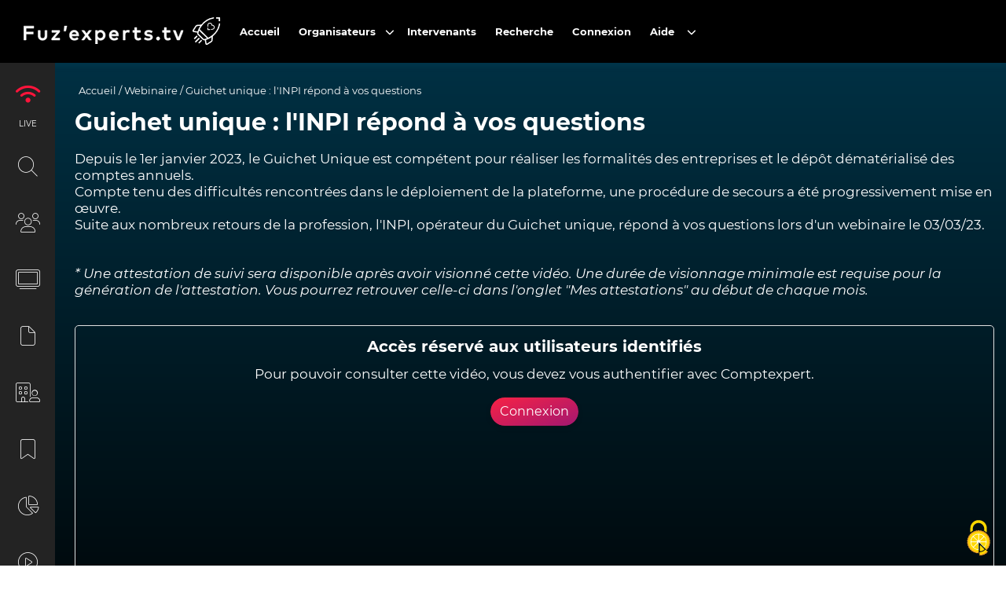

--- FILE ---
content_type: text/html; charset=ISO-8859-1
request_url: https://www.fuzexperts.tv/media-436-guichet-unique-l39inpi-repond-a-vos-questions
body_size: 16028
content:
    <!DOCTYPE html>
    <html lang="fr">
    <head>
        <meta http-equiv="Content-Type" content="text/html; charset=iso-8859-15"/>
        
        <meta name="robots" content="index,follow">
            <title>Fuz&#39;experts.tv - Fuz&#39;ons, Fuz&#39;ez - Guichet unique : l'INPI répond à vos questions</title>
        <meta name="description" content="Depuis le 1er janvier 2023, le Guichet Unique est comp&eacute;tent pour r&eacute;aliser les formalit&eacute;s des entreprises et le d&eacute;p&ocirc;t d&eacute;mat&eacute;rialis&eacute; des comptes annuels.Compte tenu des difficult&eacute;s rencontr&eacute;es dans le d&eacute;ploiement de la plateforme, une proc&eacute;dure de secours a &eacute;t&eacute; progressivement mise en &oelig;uvre.Suite aux nombreux retours de la profession, l'INPI, op&eacute;rateur du Guichet unique, r&eacute;pond &agr">
    <link rel="canonical" href="https://www.fuzexperts.tv/media-436-guichet-unique-linpi-repond-a-vos-questions" />
        
        <link rel="stylesheet" type="text/css"
              href="https://mmcdnimg.stream-up.eu/DEFAULT/css/reset.min.css?v=1764844733">
            <link rel="stylesheet" type="text/css"
          href="https://mmcdnjs.stream-up.eu/jquery-ui/jquery-ui-themes-1.10.4/themes/flick/jquery-ui.css"/>
    <script src="https://mmcdnjs.stream-up.eu/jquery/jquery-1.12.2.min.js"></script>
<script src="https://mmcdnjs.stream-up.eu/jquery-ui/jquery-ui-1.10.4/ui/minified/jquery-ui.min.js"></script>

<script type="text/javascript" src="https://mmcdnjs.stream-up.eu/swfobject/swfobject.js"></script>

<!-- Font awesome -->
<!--<link href="https://cdnlive.stream-up.eu/k4econgress-static-assets/fontawesome-pro-6.4.2-web/css/all.min.css" rel="stylesheet"> -->
    <script src="https://kit.fontawesome.com/7ca21305c9.js" crossorigin="anonymous"></script>

<!-- Add fancyBox -->
<!-- http://fancyapps.com/fancybox/ -->
<link rel="stylesheet" href="https://mmcdnjs.stream-up.eu/jquery.fancybox/jquery.fancybox.css" type="text/css"
      media="screen"/>
<script type="text/javascript" src="https://mmcdnjs.stream-up.eu/jquery.fancybox/jquery.fancybox.pack.js"></script>
<!-- End Add fancyBox -->

<!-- Add textExpander (readMore) -->
<script type="text/javascript" src="https://mmcdnjs.stream-up.eu/jquery.expander/jquery.expander.min.js"></script>
<!-- End Add textExpander -->

<!-- Add imgCrop (new)-->
<script type="text/javascript" src="https://mmcdnjs.stream-up.eu/jquery.imgLiquid/js/imgLiquid.js"></script>
<!-- End Add imgCrop -->

<!-- Add SelectMultiselect -->
<!--<script type="text/javascript" src="https://mmcdnjs.stream-up.eu/jquery.multiselect/jquery.multiselect.min.js"></script>-->
<!-- End SelectMultiselect -->

<!-- Add jEditable plugin  -->
<!-- End jEditable -->

<!-- Add js-cookie Plugin -->
<!-- https://github.com/js-cookie/js-cookie -->
<script type="application/javascript" src="https://mmcdnjs.stream-up.eu/js-cookie/src/js.cookie.js"></script>
<!-- End js-cookie Plugin-->

    <!-- Add star-rating-svg Plugin -->
    <!-- https://github.com/nashio/star-rating-svg/ -->
    <script src="https://mmcdnjs.stream-up.eu/star-rating-svg/dist/jquery.star-rating-svg.min.js"></script>
    <link rel="stylesheet" type="text/css"
          href="https://mmcdnjs.stream-up.eu/star-rating-svg/src/css/star-rating-svg.css"/>
    <!-- End star-rating-svg Plugin-->

<script type="text/javascript"
        src="https://mmcdnjs.stream-up.eu/fonctions_player_videojs5.min.js?v=1764844733"></script>
<script type="text/javascript"
        src="https://mmcdnjs.stream-up.eu/fonctions.js?v=1764844733"></script>

    <!-- Infinite scroll -->
    <script type="text/javascript"
            src="https://mmcdnjs.stream-up.eu/infinite-scroll-master/jquery.infinitescroll.min.js"></script>
    <script>
    let socketActivated = 0;

    let ModuleHelper = {
        moduleStatuses: {
    "media_library": true,
    "live_events": true,
    "networking": true,
    "sponsoring_tools": true,
    "posters": true
},
        isModuleEnabled: function(...moduleNames) {
            return moduleNames.some(module => this.moduleStatuses[module] === true);
        },
        isMediaLibraryEnabled: function() {
            return this.isModuleEnabled("media_library");
        },
        isLiveEventsEnabled: function() {
            return this.isModuleEnabled("live_events");
        },
        isNetworkingEnabled: function() {
            return this.isModuleEnabled("networking");
        },
        isSponsoringToolsEnabled: function() {
            return this.isModuleEnabled("sponsoring_tools");
        },
        isPostersEnabled: function() {
            return this.isModuleEnabled("posters");
        }
    };
</script>

    <script>
        socketActivated = 1;
    </script>
    
    <script>
        var adblockPasActive = 0;
    </script>
    <!--<script src="https://mmcdnjs.stream-up.eu/advertisement.js?nocache=2" type="text/javascript"></script>-->
    <script>

        /*Cookies*/
        function cookieWrite(nom, valeur, expires) {
            document.cookie = nom + "=" + escape(valeur) +
                ((expires == null) ? "" : ("; expires=" + expires.toGMTString())) + "; path=/";
        }

        function cookieArgs(offset) {
            var endstr = document.cookie.indexOf(";", offset);
            if (endstr == -1) endstr = document.cookie.length;
            return unescape(document.cookie.substring(offset, endstr));
        }

        function cookieRead(nom) {
            var arg = nom + "=";
            var alen = arg.length;
            var clen = document.cookie.length;
            var i = 0;
            while (i < clen) {
                var j = i + alen;
                if (document.cookie.substring(i, j) == arg)
                    return cookieArgs(j);
                i = document.cookie.indexOf(" ", i) + 1;
                if (i == 0) break;
            }
            return null;
        }

        function headerPostItStop() {
            var ladate = new Date(2027, 0o7, 10);
            cookieWrite('headerpostithide', 1, ladate);
            $('#headerPostItBar').fadeOut();
        }
    </script>
        <link href="https://mmcdnjs.stream-up.eu/select2/css/select2.min.css" rel="stylesheet"/>
    <script type="text/javascript" src="https://mmcdnjs.stream-up.eu/select2/js/select2.full.min.js"></script>
    <script type="text/javascript" charset="UTF-8" src="https://mmcdnjs.stream-up.eu/select2/js/i18n/fr.js"></script>

    <script type="text/javascript"
            src="https://mmcdnjs.stream-up.eu/jquery.bootpag/jquery.bootpag.min.js"></script>
    <link rel="stylesheet" type="text/css"
          href="https://mmcdnjs.stream-up.eu/jquery.bootpag/bs-pagination.min.css"/>
                <meta name="viewport" content="width=device-width, initial-scale=1">
            

    
    <link rel="stylesheet" href="https://cdn.jsdelivr.net/npm/bootstrap@4.5.0/dist/css/bootstrap.min.css">
    <script src="https://cdn.jsdelivr.net/npm/popper.js@1.16.0/dist/umd/popper.min.js"
            integrity="sha384-Q6E9RHvbIyZFJoft+2mJbHaEWldlvI9IOYy5n3zV9zzTtmI3UksdQRVvoxMfooAo"
            crossorigin="anonymous"></script>
    <script src="https://cdn.jsdelivr.net/npm/bootstrap@4.5.0/dist/js/bootstrap.min.js"></script>
    <script type="text/javascript">
        let textAlert = ""
    </script>
            <link rel="stylesheet" type="text/css"
              href="https://mmcdnjs.stream-up.eu/bootstrap-select/dist/css/bootstrap-select.min.css">
        <script src="https://mmcdnjs.stream-up.eu/bootstrap-select/dist/js/bootstrap-select.min.js"></script>
        <script>
            // https://developer.snapappointments.com/bootstrap-select/
            // Override default constructor
            $.fn.selectpicker.Constructor.DEFAULTS.style = '';
            $.fn.selectpicker.Constructor.DEFAULTS.styleBase = 'form-control form-control-sm';
            $.fn.selectpicker.Constructor.BootstrapVersion = '4';
        </script>
                    <script type="text/javascript"
                    src="https://mmcdnjs.stream-up.eu/js_include/container_rating.js?v=1764844733"></script>
                        <script type="text/javascript"
                    src="https://mmcdnjs.stream-up.eu/js_include/fo_container_detail.js?v=1764844733"></script>
                        <script type="text/javascript"
                    src="https://mmcdnjs.stream-up.eu/js_include/disclaimer_modal.js?v=1764844733"></script>
                        <script type="text/javascript"
                    src="https://mmcdnjs.stream-up.eu/js_include/fo_navbar.js?v=1764844733"></script>
                        <script type="text/javascript"
                    src="https://mmcdnjs.stream-up.eu/js_include/fo_popup_detail.js?v=1764844733"></script>
                        <script type="text/javascript"
                    src="https://mmcdnjs.stream-up.eu/js_include/bo_analytics.js?v=1764844733"></script>
                        <script type="text/javascript"
                    src="https://mmcdnjs.stream-up.eu/js_include/fo_sidebar_menu_left.js?v=1764844733"></script>
                        <script type="text/javascript"
                    src="https://mmcdnjs.stream-up.eu/js_include/fo_networking_modale_user.js?v=1764844733"></script>
            
    <!-- add Select2 -->
    <script type="text/javascript"
            src="https://mmcdnjs.stream-up.eu/select2/select2.min.js"></script>
    <link rel="stylesheet" type="text/css"
          href="https://mmcdnjs.stream-up.eu/select2/select2.min.css"/>





<script type="text/javascript">
    var commonCurLangId = '1';
    //var commonSessionId = '&';
    var commonSessionId = '&PHPSESSID=b4dcd57c787d83ff6cf6980fe1800cd1';
    var commonLicenceId = '88';
    var commonNetworkingMode = '0'; //0 => disable, 1 => chat, 2 => messenger
</script>





                <!-- https://github.com/AmauriC/tarteaucitron.js -->
        <script  type="text/javascript" src="https://mmcdnjs.stream-up.eu/tarteaucitronjs/tarteaucitron.js"></script>
        <script>
tarteaucitron.services.mycustomservice={key:"mycustomservice",type:"ads|analytic|api|comment|other|social|support|video",name:"MyCustomService",needConsent:!0,cookies:["cookie","cookie2"],readmoreLink:"/custom_read_more",js:function(){},fallback:function(){}};
tarteaucitronForceLanguage = "fr";
tarteaucitronCustomText = {"info":"Protection de votre vie priv\u00e9e","alertBigPrivacy":"Ce site utilise des cookies et vous donne le contr\u00f4le sur ceux que vous souhaitez activer","alertSmall":"Gestion des services","acceptAll":"Tout accepter","personalize":"Personnaliser","close":"Fermer","mandatoryTitle":"Cookies obligatoires","mandatoryText":"Ce site utilise des cookies n\u00e9cessaires \u00e0 son bon fonctionnement. Ils ne peuvent pas \u00eatre d\u00e9sactiv\u00e9s."};
tarteaucitron.init({"bodyPosition":"bottom","hashtag":"#tarteaucitron","cookieName":"tarteaucitron","orientation":"middle","groupServices":false,"serviceDefaultState":"wait","showAlertSmall":false,"cookieslist":false,"showIcon":true,"iconPosition":"BottomRight","adblocker":false,"DenyAllCta":true,"AcceptAllCta":true,"highPrivacy":true,"handleBrowserDNTRequest":false,"removeCredit":false,"moreInfoLink":true,"useExternalCss":false,"useExternalJs":false,"readmoreLink":"","mandatory":true,"mandatoryCta":true,"privacyUrl":"\/media-211-politique-de-confidentialite-et-de-gestion-des-cookies"});
</script>    
<script type="text/javascript" src="https://mmcdnjs.stream-up.eu/tabUtils/tabUtils.js"></script>
<script>
    TabUtils.OnBroadcastMessage("broadcastAlert", function (eventDataString) {
        if (confirm(eventDataString)) {
            top.location.reload();
        }
    });

</script>
        <link rel="stylesheet" type="text/css"
              href="https://mmcdnimg.stream-up.eu/DEFAULT/css/style.min.css?v=1764844733">
        <link rel="stylesheet" type="text/css"
              href="https://mmcdnimg.stream-up.eu/DEFAULT/css/econgress.css?v=1764844733">

        <!-- CSS Template -->
        <link rel="stylesheet" type="text/css" href="https://mmcdnimg.stream-up.eu/DEFAULT/css/article-editor-content-reset.min.css?v=1764844733"/>
                    <link rel="stylesheet" type="text/css"
                  href="https://mmcdnimg.stream-up.eu/econgress_oec_2022/css/style.css?v=1764844733"/>
                <!-- Header asset list !-->
                <link rel="stylesheet" type="text/css"
                  href="https://mmcdnimg.stream-up.eu/DEFAULT/css/container.css?v=1764844733">
                        <link rel="stylesheet" type="text/css"
                  href="https://mmcdnimg.stream-up.eu/DEFAULT/css/sidebar.min.css?v=1764844733">
                        <link rel="stylesheet" type="text/css"
                  href="https://mmcdnimg.stream-up.eu/econgress_oec_2022/css/sidebar.min.css?v=1764844733">
                        <link rel="stylesheet" type="text/css"
                  href="https://mmcdnimg.stream-up.eu/DEFAULT/css/fonts.min.css?v=1764844733">
                        <link rel="stylesheet" type="text/css"
                  href="https://mmcdnimg.stream-up.eu/DEFAULT/css/navbar.min.css?v=1764844733">
                        <link rel="stylesheet" type="text/css"
                  href="https://mmcdnimg.stream-up.eu/econgress_oec_2022/css/navbar.min.css?v=1764844733">
                        <link rel="stylesheet" type="text/css"
                  href="https://mmcdnimg.stream-up.eu/DEFAULT/css/wysiwyg.min.css?v=1764844733">
                    <link href='//fonts.googleapis.com/css?family=Roboto:100,300,700,100italic,300italic,700italic' rel='stylesheet'
              type='text/css'>
        <!-- FullCalendar Scheduler (core + scheduler plugins inclus) -->
        <script src="https://mmcdnjs.stream-up.eu/fullcalendar-scheduler-6.1.17/dist/index.global.min.js"/></script>

        		<!-- FB Share (Google also) -->
		<meta property="og:title" content="Fuz&#39;experts.tv - Fuz&#39;ons, Fuz&#39;ez - Guichet unique : l'INPI répond à vos questions" />
		<meta property="og:type" content="website" />
		<meta property="og:url" content="\\www.fuzexperts.tv/container-detail.php?id=436" />
					<meta property="og:image" content="https://i.vimeocdn.com/video/1623657571-cca6e1b17d3c695d99eddb4f9cd7f2d73674133aa9296cef69c891d2acd53756-d_1280x720?r=pad" />
			<link href="https://i.vimeocdn.com/video/1623657571-cca6e1b17d3c695d99eddb4f9cd7f2d73674133aa9296cef69c891d2acd53756-d_1280x720?r=pad" rel="image_src" />
			            <meta property="og:description" content="Depuis le 1er janvier 2023, le Guichet Unique est comp&eacute;tent pour r&eacute;aliser les formalit&eacute;s des entreprises et le d&eacute;p&ocirc;t d&eacute;mat&eacute;rialis&eacute; des comptes annuels.Compte tenu des difficult&eacute;s rencontr&eacute;es dans le d&eacute;ploiement de la plateforme, une proc&eacute;dure de secours a &eacute;t&eacute; progressivement mise en &oelig;uvre.Suite aux nombreux retours de la profession, l'INPI, op&eacute;rateur du Guichet unique, r&eacute;pond &agr" />
            		<meta property="og:site_name" content="Fuz&#39;experts.tv - Fuz&#39;ons, Fuz&#39;ez" />

                        <style type="text/css">.leftPanelHover a div.d-flex div.text-wrap{display:none;}#left-panel-float .border-top.border-white{border:0px!important;}.leftPanelHover  i.fa-4x{font-size:2.5em;padding-top:15px;padding-bottom:15px;}.btn-primary{background-color:#C01B61;border-color:#C01B61;color:#ffffff!important;}.btn-primary{background-color:#C01B61;border-color:#C01B61;color:#ffffff!important;}.frontoffice h1, .frontoffice h2, .frontoffice h3, .frontoffice h4, .frontoffice h5,.frontoffice h6 {color: white;}.frontoffice strong{color:white;}.panelDisplaySpeaker #div-select-rooms-to-disp{display:none;}#speaker-list .btn-info.userProfileModalEvent{display:none;}#navbar-dropdown-menu-myagenda{display:none;}#navbar-search-button{display:none;}.leftPanelHover i.fa-4x{font-weight:100;}.oec-sidebar__link-list_search{display:none;}#navbar-menu-title-33, #navbar-menu-title-61{background-color:#ffffff;color:#000000!important;border-radius:10px;}.slider-holder .headband{display:none;}.slider-blocks__item{height: 400px;}#channel-list-holder{margin: 25px 4%;}#body-color-btn-blocks-holder, .media-page-carousel-holder{margin: 25px 1%;}#zone-principale .section-title>*{margin-left: 4.5%!important;}.slider-section .slider-holder{padding-bottom:0px!important;}.vdo_viewer_blocage_acctype{background-color:transparent;}#navbar-left-block a > div > .nav-link-label:before{display:none;}.media-page-list-section{padding: 0px 0px;}#channel-carousel-holder{margin:10px 1%;}#zone-contenu{/* Correctif S-1423 margin: 0 !important;*/}.slider-holder{/* Correctif S-1423 max-width: calc(100vw - 100px) !important;*/ }#body-color-btn-blocks-holder{/* Correctif S-1423   margin: 0;    padding: 40px 5% 40px;*/  }.link-carousel-holder, #channel-carousel-holder, .media-page-carousel-holder{/* Correctif S-1423     margin: 0;    padding: 20px 6%;    max-width: calc(100vw - 100px) !important;*/}#navbar-section .navbarFontWeight{/* Correctif S-1423 color: white;*/}#channel-list-section{padding:0px 0;}.qualifier-description a, .qualifier-description a > span{color: rgb(0, 191, 255)!important; /*OEC-41*/}.container-details__text a, .container-details__text a > span{color: rgb(0, 191, 255)!important; /*OEC-41*/}.frontoffice a{color:rgb(0, 191, 255);}.oec-container__title a{color:white!important;}.qualifier__body #container-list-advanced-search-toggle{display:none;}.speaker-title{overflow:visible;text-overflow:clip;display:block;max-width:230px;}.oec-media-list__title_result{line-height:100%;}#header a.nav-link{font-size:var(--oec-2024-secondary-navbar-default-font-size);}.frontoffice .fil-ariane a{color:#ffffff;}.oec-container-list__search_input{min-width:280px!important;}#video-liste-info-chaines{display:none;}.qualifier__body div.d-flex.align-items-center a.btn.float-right.btn-primary {display:none;}.qualifier__body #container-list-advanced-search-toggle{display:block!important;}.slider-holder .slick-next:before, .slider-holder .slick-prev:before{font-size:30px;}.section-title-link:after{content: '';}.frontoffice #datatable_user_attestations_wrapper{color: white!important;padding: 5px;}.frontoffice #datatable_user_attestations_wrapper .dataTables_length, #datatable_user_attestations_wrapper .dataTables_filter, #datatable_user_attestations_wrapper .dataTables_info, #datatable_user_attestations_wrapper .dataTables_processing, #datatable_user_attestations_wrapper .dataTables_paginate{color:#ffffff;}.frontoffice #datatable_user_attestations_wrapper table.dataTable tbody tr{background-color:transparent;}.frontoffice #datatable_user_attestations_wrapper table.dataTable.no-footer{border-bottom: 1px solid #ffffff;}.frontoffice #datatable_user_attestations_wrapper table.dataTable thead th{border-bottom: 1px solid #ffffff;}.dropdown{white-space:nowrap;}.advanced-search-tags{display:none;}.wysiwyg-section{padding-top:0px;padding-bottom:0px;}#home-page-section #section-141{margin-top:40px;}.container-details__faculty .container-details-faculty__btn{/*Masquer bouton voir plus sur intervenants*/display:none;}.js-home-slider-carousel-6 .slick-prev{width:auto!important;}.io-header, .io-footer{background-color:black;}.io-header__logo, .io-footer__logo{display:none;}.vote-room{background-color:white;}.panel-19{background-color:red!important;}#zone-principale .section-title > h2.section-wysiwyg-title{font-size:26px!important;}.wysiwyg-v2-edited{padding:0px;}#zone-contenu-principale{color:#ffffff;}.wysiwyg-v2-edited .float-right{max-width: none;}.ubiquity-chat-msg-conteneur{color:black;}#chatMsgSendHistorique{margin-bottom:15px;}.live-panel-btn-all-live{display:none;}.livePanelLive .live-panel-live-name{line-height:unset;white-space:unset;font-size: 12px;width: 100%;}.containerInfoNbViews{display:none;}#program_calendar-header .roomsName:nth-of-type(1){background-color:#ce0458;color:#ffffff;font-size:1.5em;}#program_calendar-header .roomsName:nth-of-type(2){background-color:#094e89;color:#ffffff;font-size:1.5em;}#program_calendar-header .roomsName:nth-of-type(3){background-color:#2fc4f2;color:#ffffff;font-size:1.5em;}#program_calendar-header .roomsName{border:0;}.session-grid-scroll.session-grid-scrollbar-hidden, .sub-event:has(.oec-2024-header) .session-grid-scroll{scrollbar-width:auto;}#program_calendar-header .session-grid-scroll{scrollbar-color: #e1e1e1 #011c27;}#programmeExportPdfBtn{display:none;}#facultyProfileDetails .speakerRole, #facultyProfileDetails .viewCoiButton{display:none;}.userProfileButton i, .userProfileButton span{color:#ffffff!important;}.ubiquity-1325#ubiquity-conteneur, .ubiquity-2068#ubiquity-conteneur, {margin-top:8px;}.ubiquity-1325 #ubiquity-login-infos, .ubiquity-2068 #ubiquity-login-infos{padding-bottom:2px!important;padding-top:0px!important;}#modal-user-profile, #modal-user-profile #facultyBiographyContent p{color:#000000;font-size:15px;}#modal-user-profile .userProfileButton{display:none;}.modal-session-moderator-country{display:none;}.frontoffice p.alert.alert-info{color:#000000;}.live-list-section-thumbnails-holder .liveThemeSection, .live-list-section-thumbnails-holder .liveBottomSection, .live-list-section-thumbnails-holder .liveProgressBar{display:none!important;}.live-list-section-thumbnails-holder .liveTitleSection{font-size:16px;margin-top:15px;}.live-list-section-thumbnails-holder .live-container:hover{box-shadow:none;}.live-list-section-thumbnails-holder .live-item{border-radius:15px;}.live-list-section-thumbnails-holder .live-container{max-width:360px;}@media (min-width: 576px){/* #live-session-section { display: none; }*/}.sideBarPanel::-webkit-scrollbar-track{background-color: #232323;}.sideBarPanel::-webkit-scrollbar-track{background-color: #232323;}#zone-contenu-sidebar > div > div.col-7{display:flex;flex-wrap:wrap;}#programme-calendar #program_calendar-header, .scrollProgramLeft_holder, .scrollProgramRight_holder, .scrollProgramLeft-container{background-color:transparent;}.program-arrow-white-bg{border-top:0px;border-right:0px;}.live-program-hour-bar{background-color:#021a25;color:white;}.frontoffice #programContent .header-programme-session-card-hour{color:#ffffff!important;font-weight:bold;}#programme-date-picker button:first-child, #programme-date-picker button:last-child{border-radius:42px;}.sub-event:has(.oec-2024-header) .cardDisplayPrgSidePanel .card-header h4, .sub-event:has(.oec-2024-header) .cardDisplayPrgSidePanel  .live-panel-live-name{color:#0a4e89!important;text-transform:none;}.panelDisplayLive .cardHeaderSidePanel{justify-content:flex-start!important;margin-top:20px;}.live-panel-play-icon{color:#999999;opacity:50%;}#programmeMyAgendaBtn{color: var(--default-button-text-color) !important;}.tablet-question-bloc .tablet-question-info .tablet-question-info__label:nth-child(2){display:none;}</style>
            <link rel="apple-touch-icon" sizes="180x180" href="https://k4mm-files.stream-up.eu/88/service_logos/180-1666109331-favicon.png">
    <link rel="icon" type="image/png" sizes="32x32" href="https://k4mm-files.stream-up.eu/88/service_logos/32-1666109331-favicon.png">
    <link rel="icon" type="image/png" sizes="16x16" href="https://k4mm-files.stream-up.eu/88/service_logos/16-1666109331-favicon.png">
        </head>
<body style="background-color:transparent;" class="frontoffice  ">
    <input id="is-econgress-v2" type="hidden" name="is-econgress-v2" value="1" />
    <!-- Require chat room functionality -->
<style>
    #cdn-error-box {
        display: none;
    }

    #cdn-error-box .box-dialog {
        max-width: 500px;
        margin: 1.75rem auto;
        background-color: #FFFFFF;
    }

    #cdn-error-box .box-content {
        border: 1px solid rgba(0,0,0,.2);
    }

    #cdn-error-box .box-header {
        padding: 1rem;
        border-bottom: 1px solid rgba(0,0,0,.2);
    }

    #cdn-error-box .box-title {
        color: #000000!important;
        margin: 0;
    }

    #cdn-error-box .box-body {
        padding: 1rem;
    }

    #cdn-error-box .box-body p {
        color: #000000!important;
        margin-top: 0;
    }
</style>

<div id="cdn-error-box" tabindex="-1" aria-labelledby="cdnErrorModal" aria-hidden="true"
     data-cdn-test-path="https://mmcdnimg.stream-up.eu/DEFAULT/images/test-cdn.png" data-nosnippet>
    <div class="box-dialog">
        <div class="box-content">
            <div class="box-header">
                <h4 class="box-title">
                    Problème de connexion CDN                </h4>
            </div>
            <div class="box-body ">
                <p>Il semble que votre réseau actuel ne permette pas la connexion au CDN (Content Delivery Network) nécessaire au bon fonctionnement de ce service.</p>
                <p>Pour résoudre ce problème, veuillez essayer les actions suivantes :</p>
                <p>&bull; <b>Contactez votre administrateur réseau :</b>
                    Informez-les de cette restriction afin qu'ils puissent ajuster les paramètres réseau en conséquence.</p>
                <p>&bull; <b>Utilisez un autre réseau :</b>
                    Essayez de vous connecter à partir d'un autre réseau, tel qu'un autre réseau Wi-Fi ou une connexion mobile.</p>
                <p>Nous nous excusons pour la gêne occasionnée et vous remercions de votre compréhension.</p>
            </div>
        </div>
    </div>
</div>

<script>
    document.addEventListener('DOMContentLoaded', function () {
        localStorage.clear();
        if (!localStorage.getItem('cdnTested')) {
            testCdnImageLoading();
        }
    });

    /**
     * TEST CDN
     */
    function testCdnImageLoading() {
        const cdnErrorModal = document.getElementById('cdn-error-box');
        const img = new Image();
        img.src = cdnErrorModal.getAttribute('data-cdn-test-path');

        img.onerror = function() {
            console.log('cc');
            cdnErrorModal.style.display = 'block';
        };

        localStorage.setItem('cdnTested', 'true');
    }
</script>
    <div id="header" class="container-fluid" data-nosnippet>
        <div class="top-info row">
            <div id="header-gutter" class="col-12">
                <!-- display navbar -->
                
    <style>
        #header,
        #navbar-search-button,
        #navbar-select-lang,
        #headerMenu,
        #header-menu-dropdown-menu,
        .headerMenuDropdown,
        .headerSubMenuDropdown,
        .headerMenuNotLogin {
            background-color: #000000;
        }

        #navbar-search-button {
            border: solid 2px #ffffff;
        }

        .headerSubMenuDropdown > li:hover,
        .headerMenuDropdown > li:not(.navbarSubDropdown):hover,
        .headerMenuDropdown > li:not(.navbarSubDropdown) > a > div:hover,
        .headerMenuDropdown > li > a:hover,
        #header-menu-dropdown-menu > .dropdown-item:hover, #navbar-left-block a > div > .nav-link-label:before {
            background-color: #ffffff;
            color: #000000;
        }

        .headerMenuDropdown li:not(.nav-item):hover,
        .headerMenuDropdown li:not(.nav-item):hover > a,
        .headerMenuDropdown li:not(.nav-item):hover > a > div,
        .header-menu-dropdown-menu > a:hover
        {
            background-color: #ffffff !important;
            color: #000000 !important;
        }

        .navbarFontColor, #navbar-section, #header-menu-dropdown-menu > .dropdown-item, #navbar-select-lang:focus {
            color: #ffffff;
        }

        #navbar-left-block > li > a > div > .nav-link-label:before,
        #navbar-left-block > li > a > div > .nav-link-label:not(.navbarDropdown):after {
            border-right: solid 15px #000000;
        }

        .buttonBurgerNavbar {
            border: solid 2px #ffffff;
        }
    </style>

    <nav id="navbar-section"
         class="navbar navbar-expand-lg currentNavbar1">
        <div id="navbar-main-content">
            <a class="navbar-brand" href="/">
                            <div class="d-flex align-items-center">
                    <i class="fa fa-arrow-right mr-3 d-none"></i>
                    <img id="navbar-brand-img" alt="home-logo" src="https://k4mm-files.stream-up.eu/88/service_logos/1_l_1663857394_logo.png" class="img-fluid img-responsive">
                </div>
                        </a>

            <button class="navbar-toggler buttonBurgerNavbar"
                    type="button"
                    data-toggle="collapse"
                    data-target="#navbarSupportedContent"
                    aria-controls="navbarSupportedContent" aria-expanded="false" aria-label="Toggle navigation">
                <i class="fas fa-bars navbarFontColor"></i>
            </button>
        </div>

        <div class="collapse navbar-collapse" id="navbarSupportedContent">
            <ul id="navbar-left-block" class="navbar-nav mr-auto mt-2 mt-lg-0 align-items-center">
                                                            
                                                    <li id="navbar-link-517" class="nav-item mr-2">
                                <a id="navbar-menu-title-517" class="nav-link"
                                   href="/"
                                   target="_self">
                                    <div class="navbarFontWeight">
                                        <span class="nav-link-label">Accueil</span>
                                        <span class="sr-only"></span>
                                    </div>
                                </a>
                            </li>
                                                                    
                                                    <li id="navbar-menu-518" class="nav-item dropdown">
                                <a class="nav-link"
                                   id="navbar-menu-title-518"
                                   href="#"
                                   data-toggle="dropdown"
                                   aria-haspopup="true"
                                   aria-expanded="false">
                                    <div class="navbarFontWeight navbarDropdown">
                                        Organisateurs&nbsp;
                                        <i class="navbarChevron ml-1 far fa-chevron-down"></i>
                                    </div>
                                </a>
                                <ul class='dropdown-menu headerMenuDropdown'>
                                                                                                                                                                                                                                                                                                                                                                                                                                                                                                                                                                                                                                                                                                                                                                                                                                                                                                                                                                <li id="navbar-sub-menu-523">
                                                    <a class="dropdown-item"
                                                       id="navbar-sub-menu-title-1"
                                                       href="/qualifier-15"
                                                       target="_self">
                                                        <div class="navbarFontWeight">
                                                            Académie des sciences techniques comptables et financières                                                            <span class="sr-only"></span>
                                                        </div>
                                                    </a>
                                                </li>
                                                                                                                                                                                                                                                            <li id="navbar-sub-menu-524">
                                                    <a class="dropdown-item"
                                                       id="navbar-sub-menu-title-2"
                                                       href="/qualifier-8"
                                                       target="_self">
                                                        <div class="navbarFontWeight">
                                                            Association des Femmes Experts-Comptables                                                            <span class="sr-only"></span>
                                                        </div>
                                                    </a>
                                                </li>
                                                                                                                                                                                                                                                            <li id="navbar-sub-menu-525">
                                                    <a class="dropdown-item"
                                                       id="navbar-sub-menu-title-3"
                                                       href="/qualifier-7"
                                                       target="_self">
                                                        <div class="navbarFontWeight">
                                                            Club Développement Durable                                                            <span class="sr-only"></span>
                                                        </div>
                                                    </a>
                                                </li>
                                                                                                                                                                                                                                                            <li id="navbar-sub-menu-526">
                                                    <a class="dropdown-item"
                                                       id="navbar-sub-menu-title-4"
                                                       href="/qualifier-6"
                                                       target="_self">
                                                        <div class="navbarFontWeight">
                                                            Club Fiscal                                                            <span class="sr-only"></span>
                                                        </div>
                                                    </a>
                                                </li>
                                                                                                                                                                                                                                                            <li id="navbar-sub-menu-527">
                                                    <a class="dropdown-item"
                                                       id="navbar-sub-menu-title-5"
                                                       href="/qualifier-5"
                                                       target="_self">
                                                        <div class="navbarFontWeight">
                                                            Club Social                                                            <span class="sr-only"></span>
                                                        </div>
                                                    </a>
                                                </li>
                                                                                                                                                                                                                                                            <li id="navbar-sub-menu-528">
                                                    <a class="dropdown-item"
                                                       id="navbar-sub-menu-title-6"
                                                       href="/home-page-preview-23-1"
                                                       target="_self">
                                                        <div class="navbarFontWeight">
                                                            Congrès                                                            <span class="sr-only"></span>
                                                        </div>
                                                    </a>
                                                </li>
                                                                                                                                                                                                                                                            <li id="navbar-sub-menu-529">
                                                    <a class="dropdown-item"
                                                       id="navbar-sub-menu-title-7"
                                                       href="/qualifier-1"
                                                       target="_self">
                                                        <div class="navbarFontWeight">
                                                            Conseil national de l'Ordre                                                            <span class="sr-only"></span>
                                                        </div>
                                                    </a>
                                                </li>
                                                                                                                                                                                                                                                            <li id="navbar-sub-menu-530">
                                                    <a class="dropdown-item"
                                                       id="navbar-sub-menu-title-8"
                                                       href="/qualifier-11"
                                                       target="_self">
                                                        <div class="navbarFontWeight">
                                                            Experts-comptables et mandats publics                                                            <span class="sr-only"></span>
                                                        </div>
                                                    </a>
                                                </li>
                                                                                                                                                                                                                                                            <li id="navbar-sub-menu-531">
                                                    <a class="dropdown-item"
                                                       id="navbar-sub-menu-title-9"
                                                       href="/qualifier-3"
                                                       target="_self">
                                                        <div class="navbarFontWeight">
                                                            Infodoc-experts                                                            <span class="sr-only"></span>
                                                        </div>
                                                    </a>
                                                </li>
                                                                                                                                                        </ul>
                            </li>
                                                                    
                                                    <li id="navbar-link-519" class="nav-item mr-2">
                                <a id="navbar-menu-title-519" class="nav-link"
                                   href="/speaker-list"
                                   target="_self">
                                    <div class="navbarFontWeight">
                                        <span class="nav-link-label">Intervenants</span>
                                        <span class="sr-only"></span>
                                    </div>
                                </a>
                            </li>
                                                                    
                                                    <li id="navbar-link-520" class="nav-item mr-2">
                                <a id="navbar-menu-title-520" class="nav-link"
                                   href="/liste?advSearchOpen=1"
                                   target="_self">
                                    <div class="navbarFontWeight">
                                        <span class="nav-link-label">Recherche</span>
                                        <span class="sr-only"></span>
                                    </div>
                                </a>
                            </li>
                                                                    
                                                    <li id="navbar-link-521" class="nav-item mr-2">
                                <a id="navbar-menu-title-521" class="nav-link"
                                   href="/login"
                                   target="_self">
                                    <div class="navbarFontWeight">
                                        <span class="nav-link-label">Connexion</span>
                                        <span class="sr-only"></span>
                                    </div>
                                </a>
                            </li>
                                                                    
                                                    <li id="navbar-menu-522" class="nav-item dropdown">
                                <a class="nav-link"
                                   id="navbar-menu-title-522"
                                   href="#"
                                   data-toggle="dropdown"
                                   aria-haspopup="true"
                                   aria-expanded="false">
                                    <div class="navbarFontWeight navbarDropdown">
                                        Aide &nbsp;
                                        <i class="navbarChevron ml-1 far fa-chevron-down"></i>
                                    </div>
                                </a>
                                <ul class='dropdown-menu headerMenuDropdown'>
                                                                                                                                                                                                                                                                                                                                                                                                                                                                                                                                                                                                                                                                                                                                                                                                                                                                                                                                                                <li id="navbar-sub-menu-532">
                                                    <a class="dropdown-item"
                                                       id="navbar-sub-menu-title-1"
                                                       href="/media-344-foire-aux-questions"
                                                       target="_self">
                                                        <div class="navbarFontWeight">
                                                            FAQ                                                            <span class="sr-only"></span>
                                                        </div>
                                                    </a>
                                                </li>
                                                                                                                                                                                                                                                            <li id="navbar-sub-menu-533">
                                                    <a class="dropdown-item"
                                                       id="navbar-sub-menu-title-2"
                                                       href="/media-285-tutoriel-et-guide-d-39-utilisation-de-la-plateforme"
                                                       target="_self">
                                                        <div class="navbarFontWeight">
                                                            Tutoriel                                                            <span class="sr-only"></span>
                                                        </div>
                                                    </a>
                                                </li>
                                                                                                                                                                                                                                                            <li id="navbar-sub-menu-534">
                                                    <a class="dropdown-item"
                                                       id="navbar-sub-menu-title-3"
                                                       href="/contact.php"
                                                       target="_self">
                                                        <div class="navbarFontWeight">
                                                            Contact                                                            <span class="sr-only"></span>
                                                        </div>
                                                    </a>
                                                </li>
                                                                                                                                                        </ul>
                            </li>
                                                                            <li>
                    <div class="d-flex align-items-center justify-content-center">
                        
                    </div>
                </li>
            </ul>
            <div id="navbar-right-block">
                                <div class="d-flex align-items-center">
                    <a href="/tracked-link.php?id=14" target="_blank">
                        <img class="oec_header-img" src="https://mmcdnimg.stream-up.eu/econgress_oec_2022/images/home/logo-oec-2022.png" />
                    </a>
                </div>
            </div>
        </div>
    </nav>
            </div>
        </div>
        <div class="spacer"></div>
    </div>
    <div class="headerSpacer"></div>
                <!-- Modale pour recherche replay -->
<div class="modal fade" id="headerBarnavSearchModal" tabindex="-1" role="dialog" aria-labelledby="headerBarnavSearchModalLabel" aria-hidden="true" data-nosnippet>
    <div class="modal-dialog" role="document">
        <div class="modal-content">
            <div class="modal-header">
                <h5 class="modal-title" id="headerBarnavSearchModalLabel">
                    Rechercher                </h5>
                <button type="button" class="close" data-dismiss="modal" aria-label="Close">
                    <span aria-hidden="true">&times;</span>
                </button>
            </div>
            <form class="form-inline my-2 my-lg-0" method="get" action="/liste">
                <div class="modal-body">
                    Rechercher du contenu disponible à la demande :                    <input id="headerRechercheTxt" style="width:100%" class="form-control mr-sm-2" type="search" placeholder="Titre / nom, descriptif, intervenant" aria-label="Search" name="t" value="">
                </div>
                <div class="modal-footer w-100">
                    <button type="submit" class="btn btn-primary btn-sm">
                        <i class="fa fa-search"></i>
                        Rechercher                    </button>
                </div>
            </form>
        </div>
    </div>
</div>
    <input type="hidden" id="contextPageValue" value="container">
    <input type="hidden" id="contextPageIdValue" value="436">
<div id="body-container" class="body-container_default">
    <div  class="container-fluid container-zone-principale">
        <div id="zone-principale" class="col-md-12">
                            <div class="row" id="fil-ariane-holder">
                    <div class="col-12">
                        <div class="fil-ariane mb-3" data-nosnippet><a href="/" class=" breadcumb_element">Accueil</a> / <a href="channel-26-webinaire" class=" breadcumb_element">Webinaire</a> / <label class=" breadcumb_last_element">Guichet unique : l'INPI répond à vos questions</label></div>
                    </div>
                </div>
                        <div id="zone-contenu" class="row">
                
<div class="col-12 page-container-detail" id="zone-contenu-principale">

        <div id="container-details">
        <h1 class="container-details__title mb-3">
            Guichet unique : l'INPI répond à vos questions        </h1>
        <div class="container-details__text container-details__text-description mb-4">
            <p>Depuis le 1er janvier 2023, le Guichet Unique est comp&eacute;tent pour r&eacute;aliser les formalit&eacute;s des entreprises et le d&eacute;p&ocirc;t d&eacute;mat&eacute;rialis&eacute; des comptes annuels.<br>Compte tenu des difficult&eacute;s rencontr&eacute;es dans le d&eacute;ploiement de la plateforme, une proc&eacute;dure de secours a &eacute;t&eacute; progressivement mise en &oelig;uvre.<br>Suite aux nombreux retours de la profession, l'INPI, op&eacute;rateur du Guichet unique, r&eacute;pond &agrave; vos questions lors d'un webinaire le 03/03/23.</p><p>&nbsp;</p><p><i>* Une attestation de suivi sera disponible apr&egrave;s avoir visionn&eacute; cette vid&eacute;o. Une dur&eacute;e de visionnage minimale est requise pour la g&eacute;n&eacute;ration de l'attestation. Vous pourrez retrouver celle-ci dans l'onglet "Mes attestations</i><i>" au d&eacute;but de chaque mois.</i></p>        </div>

                                    <div class="vdo_viewer_video vdo_viewer_blocage_acctype pt-3">
                                <h3 align="center">
                                    Accès réservé aux utilisateurs identifiés                                </h3>
                                <p align="center">
                                    Pour pouvoir consulter cette vidéo, vous devez vous authentifier avec Comptexpert.                                </p>
                                <p align="center">
                                    <a href="https://oec.auth.key4events.com/login?&ReturnUrl=http%3A%2F%2Fwww.fuzexperts.tv%2Fmedia-436-guichet-unique-l39inpi-repond-a-vos-questions&action=mediamanager"
                                       class="btn btn-primary"
                                       role="button" aria-disabled="false">
                                        Connexion                                    </a>
                                </p>
                            </div>
                                        <div class="container-details__faculty col-12 mt-3">
                                    <div class="d-flex align-items-center">
                        <div>
                            <label class="container-details__subtitle">
                                Intervenants                                <i class="far fa-chevron-right ml-1"></i>
                            </label>
                        </div>
                        <div class="ml-auto ">
                            <a href="/speaker-list" class="btn ml-auto container-details-faculty__btn btn-primary">
                                Voir plus                            </a>
                        </div>
                    </div>
                    <hr class="container-details__separator">
                    <div class="row">
                                                    <div class="col-md-4 align-items-center my-4 d-flex">
                                <img src="https://k4mm-files.stream-up.eu/88/participants_vignette/1_faculty_logo_1678096425_1437.png"
                                     class="img-fluid container-details__faculty-picture img-responsive facultyProfileFullPageEvent"
                                    data-id=""
                                    data-faculty-id="450">
                                <div class="flex-column ml-3">
                                    <div class="facultyProfileFullPageEvent"
                                        data-id=""
                                        data-faculty-id="450">
                                        <label class="container-details__faculty-name">
                                            François Xavier DE BEAUFORT                                        </label>
                                    </div>
                                    <div>
                                        <label>
                                            Directeur de l'Action Économique, INPI                                        </label>
                                    </div>
                                </div>
                            </div>
                                                        <div class="col-md-4 align-items-center my-4 d-flex">
                                <img src="https://k4mm-files.stream-up.eu/88/participants_vignette/1_faculty_logo_1673868821_4694.png"
                                     class="img-fluid container-details__faculty-picture img-responsive facultyProfileFullPageEvent"
                                    data-id=""
                                    data-faculty-id="445">
                                <div class="flex-column ml-3">
                                    <div class="facultyProfileFullPageEvent"
                                        data-id=""
                                        data-faculty-id="445">
                                        <label class="container-details__faculty-name">
                                            Cécile DE SAINT MICHEL                                        </label>
                                    </div>
                                    <div>
                                        <label>
                                            Expert-comptable, commissaire aux comptes                                        </label>
                                    </div>
                                </div>
                            </div>
                                                        <div class="col-md-4 align-items-center my-4 d-flex">
                                <img src="https://k4mm-files.stream-up.eu/88/participants_vignette/1_faculty_logo_1666276785_8786.png"
                                     class="img-fluid container-details__faculty-picture img-responsive facultyProfileFullPageEvent"
                                    data-id=""
                                    data-faculty-id="159">
                                <div class="flex-column ml-3">
                                    <div class="facultyProfileFullPageEvent"
                                        data-id=""
                                        data-faculty-id="159">
                                        <label class="container-details__faculty-name">
                                            Godefroy LEMENAGER                                        </label>
                                    </div>
                                    <div>
                                        <label>
                                            Chef de projet pour le guichet unique, INPI                                        </label>
                                    </div>
                                </div>
                            </div>
                                                        <div class="col-md-4 align-items-center my-4 d-flex">
                                <img src="https://k4mm-files.stream-up.eu/88/participants_vignette/1_faculty_logo_1740584812_3339.jpg"
                                     class="img-fluid container-details__faculty-picture img-responsive facultyProfileFullPageEvent"
                                    data-id=""
                                    data-faculty-id="160">
                                <div class="flex-column ml-3">
                                    <div class="facultyProfileFullPageEvent"
                                        data-id=""
                                        data-faculty-id="160">
                                        <label class="container-details__faculty-name">
                                            Thomas SILLAS                                        </label>
                                    </div>
                                    <div>
                                        <label>
                                            Chargé de mission, Département des Études techniques, Conseil national de l'ordre des experts-comptables                                        </label>
                                    </div>
                                </div>
                            </div>
                                                </div>
                                        <div class="d-flex align-items-center mt-3">
                        <div>
                            <label class="container-details__subtitle">
                                Les utilisateurs ayant vu cette vidéo ont aussi vu...                                <i class="far fa-chevron-right ml-1"></i>
                            </label>
                        </div>
                        <div class="ml-auto d-none">
                            <a href="/liste?advancedSearch=1&channels[]=26" class="btn ml-auto container-details-faculty__btn btn-primary">
                                Voir plus                            </a>
                        </div>
                    </div>
                    <hr class="container-details__separator">
                                            <div class="container-details__related-content-holder mt-4" role="toolbar">
                            <a href="/media-386-guichet-unique-registre-national-des-entreprises" class="container-thumbnail-link">
    <div class="container-thumbnail-holder p-0 d-flex flex-column"
         style="background: url(https://i.vimeocdn.com/video/1569449917-47b059016be8c0a591cda7f2dbaed330303e179c459e1c40991545c0f80f0bb3-d_1280x720?r=pad) no-repeat center center;">
        <div class="tooltip-txt d-block ml-auto container-lock-holder mt-1 mr-1"
             title="Accès restreint">
            <i class="far fa-lock ml-auto p-2"></i>
        </div>
        <div class="container-information p-3 mt-auto d-flex flex-column w-100">
            <div>
                <label class="container-information__title">
                    Guichet unique, registre national des entreprises                </label>
            </div>
            <div class="d-flex justify-content-between oec-headband__footer mt-auto">
                <div class="media-thumbnail-category-detail-holder">
                                        <span class="media-thumbnail-category-detail-name">
                        Webinaire                    </span>

                                            <span class="px-1">|</span>
                                        <span>19.12.2022</span>

                                            <span class="px-1">|</span>
                                        <span>1&nbsp;h</span>
                </div>
                                    <div class="d-flex align-items-center ml-auto pl-3">
                        <div class="pr-2">
                            <span>5</span>
                        </div>
                        <div><i class="far fa-star oec-rating__icon" style="color: #F8D64C !important;"></i></div>
                    </div>
                                </div>
        </div>
    </div>
</a>
<a href="/media-380-quelles-activites-sont-concernees-par-le-guichet-unique-" class="container-thumbnail-link">
    <div class="container-thumbnail-holder p-0 d-flex flex-column"
         style="background: url(https://i.vimeocdn.com/video/1552598926-848612d39dcaf90a48a6aa1562ff7a7213836a6073349133a55156375707738c-d_1280x720?r=pad) no-repeat center center;">
        <div class="tooltip-txt d-block ml-auto container-lock-holder mt-1 mr-1"
             title="Accès restreint">
            <i class="far fa-lock ml-auto p-2"></i>
        </div>
        <div class="container-information p-3 mt-auto d-flex flex-column w-100">
            <div>
                <label class="container-information__title">
                    Quelles activités sont concernées par le Guichet unique ?                </label>
            </div>
            <div class="d-flex justify-content-between oec-headband__footer mt-auto">
                <div class="media-thumbnail-category-detail-holder">
                                        <span class="media-thumbnail-category-detail-name">
                        Tutoriel                    </span>

                                            <span class="px-1">|</span>
                                        <span>16.12.2022</span>

                                            <span class="px-1">|</span>
                                        <span>37&nbsp;sec</span>
                </div>
                            </div>
        </div>
    </div>
</a>
<a href="/media-59-le-guichet-electronique-des-formalites-des-entreprises" class="container-thumbnail-link">
    <div class="container-thumbnail-holder p-0 d-flex flex-column"
         style="background: url(https://k4mm-files.stream-up.eu/88/vdo_vignette/big_670127153_vdo_vignette_1652708502_2515.jpg) no-repeat center center;">
        <div class="tooltip-txt d-none ml-auto container-lock-holder mt-1 mr-1"
             title="Accès restreint">
            <i class="far fa-lock ml-auto p-2"></i>
        </div>
        <div class="container-information p-3 mt-auto d-flex flex-column w-100">
            <div>
                <label class="container-information__title">
                    Le guichet électronique des formalités des entreprises                </label>
            </div>
            <div class="d-flex justify-content-between oec-headband__footer mt-auto">
                <div class="media-thumbnail-category-detail-holder">
                                        <span class="media-thumbnail-category-detail-name">
                        Webinaire                    </span>

                                            <span class="px-1">|</span>
                                        <span>26.01.2022</span>

                                        <span></span>
                </div>
                            </div>
        </div>
    </div>
</a>
                        </div>
                                    </div>
        </div>
    </div>
</div>


<script type="text/javascript"
        src="https://mmcdnimg.stream-up.eu/econgress_oec_2022/js/main.js"></script>

    </div>
    <div class="spacer"></div>
    </div>
    </div>
    </div>

    <div id="main-footer" class="col-md-12">
        <div class="containerfoot wysiwyg-v2-edited">
            <p> Copyright <a href="https://www.experts-comptables.fr/">CNOEC</a> | <a href="contact.php"> Contact </a> | <a href="https://extranet.experts-comptables.org/download/document/619a3cbb-9a13-45bb-9a82-1a8a5793d1de/pdf">Mentions L&eacute;gales</a> | <a href="https://tv.experts-comptables.org/media-211-charte" target="_blank">Politique de confidentialit&eacute;</a> | <a href="https://key4.events" target="_blank">Powered by key4events </a></p>        </div>
    </div>
    <div class="sideBarPanel ml-1"></div>
    <div id="bottom-right-notification-block" class="border">
    <div class="d-flex flex-column">
        <input type="hidden" id="notification-id-user" value="" />
        <div id="bottom-right-notification-close" class="d-flex flex-row-reverse opacityHover">
            <div class="pl-3 mt-1 mr-3 bd-highlight"><i class="fa-2x fal fa-times"></i></i></div>
        </div>
        <div id="bottom-right-notification-body" class="pt-2 pb-2 pl-3 pr-3"></div>
        <div class="pb-3 text-center">
            <a id="bottom-right-notification-button" class="opacityHover" target="_blank"></a>
        </div>
    </div>
</div>    <div class="modal" tabindex="-1" role="dialog" id="popup_modal"></div>

<div class='modal fade modalBreakout'
     id='modalBreakoutRoomGlobal'
     tabindex='-1'
     role='dialog'
     aria-labelledby='modalBreakoutRoom'
     aria-hidden='true'>
    <div class='modal-dialog modal-dialog-centered' role='document'>
        <div class='modal-content'>
            <div class='modal-header'>
                <h5 class='modal-title' id='modalGroupLabel'>
                    Salles disponibles                </h5>
                <button type='button' class='close' data-dismiss='modal' aria-label='Close'>
                    <span aria-hidden='true'>&times;</span>
                </button>
            </div>
            <div id='meet-the-expert-modal-body' class='modal-body'></div>
        </div>
    </div>
</div>

<input id="is-backoffice" type="hidden" value="" />

<script>
    const POSITION_CENTER = 'center';
    const POSITION_BOTTOM_RIGHT = 'bottom_right';
</script>
    <style>
        #body-container, #banner-holder, #event-navbar-section {
            margin-left: 70px !important;
            padding: 0;
        }

        #main-footer {
            padding-left: 90px !important;
        }

        @media (max-width: 575px) {
            #body-container, #banner-holder, #main-footer, #event-navbar-section {
                margin-left: 0 !important;
            }
        }

        .cardHeaderSidePanel {
            background-color: #232323;
        }

        .cardHeaderSidePanel > h4 {
            color: #ffffff;
        }
    </style>
    <div class="d-none d-sm-block" id="left-panel-float" style="background-color: #232323">
        <div class="flex-column">
                                    <div class="leftPanelHover livePanel tooltip-txt panel-18"
                             data-toggle="tooltip"
                             data-placement="right"
                             title="LIVE"
                             data-room-to-display="webinar"
                             data-filter-session-types=""
                             data-id-cat=""
                             data-panel-title="LIVE">
                            <a>
                                <div class="d-flex flex-column pb-1">
                                    <div class="pt-2" style="color: #ffffff">
                                        <i class="fa-solid fa-wifi fa-4x
                                        oec-live-panel-room-offline"
                                        style="font-weight:900;"></i>
                                    </div>
                                    <div class="oec-live-panel-label">
                                        LIVE                                    </div>
                                    <div class="text-wrap" style="color: #ffffff">
                                        LIVE                                    </div>
                                </div>
                            </a>
                        </div>
                                        <div class="border-top border-white"></div>
                                        <div class="leftPanelHover modalPanel panel-1 tooltip-txt"
                             data-toggle="tooltip"
                             data-placement="right"
                             title="Rechercher"
                             data-panel-title="Rechercher"
                             data-id-cat=""
                             data-id="1">
                            <a type="button" data-toggle="modal" data-target="#headerBarnavSearchModal">
                                <div class="d-flex flex-column pb-1">
                                    <div class="pt-2" style="color: #ffffff">
                                        <i class="fas fa-search fa-4x"></i>
                                    </div>
                                    <div class="text-wrap" style="color: #ffffff">
                                        Rechercher                                    </div>
                                </div>
                            </a>
                        </div>
                                        <div class="border-top border-white"></div>
                                        <div class="leftPanelHover speakerPanel tooltip-txt panel-2"
                             data-toggle="tooltip"
                             data-placement="right"
                             title="Intervenants"
                             data-id-cat="0"
                             data-filter-groups=""
                             data-filter-session-types=""
                             data-display-information="full_page"
                             data-panel-title="Intervenants">
                            <a>
                                <div class="d-flex flex-column pb-1">
                                    <div class="pt-2" style="color: #ffffff">
                                        <i class="fa-solid fa-users fa-4x"></i>
                                    </div>
                                    <div class="text-wrap" style="color: #ffffff">
                                        Intervenants                                    </div>
                                </div>
                            </a>
                        </div>
                                        <div class="border-top border-white"></div>
                                        <div class="leftPanelHover linkListPanel panel-7 tooltip-txt"
                             data-toggle="tooltip"
                             data-placement="right"
                             title="Chaînes"
                             data-panel-title="Chaînes"
                             data-id-cat=""
                             data-id="7">
                            <a>
                                <div class="d-flex flex-column pb-1">
                                    <div class="pt-2" style="color: #ffffff">
                                        <i class="fa-regular fa-tv fa-4x"></i>
                                    </div>
                                    <div class="text-wrap" style="color: #ffffff">
                                        Chaînes                                    </div>
                                </div>
                            </a>
                        </div>
                                        <div class="border-top border-white"></div>
                                        <div class="leftPanelHover linkListPanel panel-3 tooltip-txt"
                             data-toggle="tooltip"
                             data-placement="right"
                             title="Formats"
                             data-panel-title="Formats"
                             data-id-cat=""
                             data-id="3">
                            <a>
                                <div class="d-flex flex-column pb-1">
                                    <div class="pt-2" style="color: #ffffff">
                                        <i class="far fa-file fa-4x"></i>
                                    </div>
                                    <div class="text-wrap" style="color: #ffffff">
                                        Formats                                    </div>
                                </div>
                            </a>
                        </div>
                                        <div class="border-top border-white"></div>
                                        <div class="leftPanelHover linkListPanel panel-4 tooltip-txt"
                             data-toggle="tooltip"
                             data-placement="right"
                             title="Organisateurs"
                             data-panel-title="Organisateurs"
                             data-id-cat=""
                             data-id="4">
                            <a>
                                <div class="d-flex flex-column pb-1">
                                    <div class="pt-2" style="color: #ffffff">
                                        <i class="fa-solid fa-building-user fa-4x"></i>
                                    </div>
                                    <div class="text-wrap" style="color: #ffffff">
                                        Organisateurs                                    </div>
                                </div>
                            </a>
                        </div>
                                        <div class="border-top border-white"></div>
                                        <div class="leftPanelHover linkListPanel panel-5 tooltip-txt"
                             data-toggle="tooltip"
                             data-placement="right"
                             title="Thématiques"
                             data-panel-title="Thématiques"
                             data-id-cat=""
                             data-id="5">
                            <a>
                                <div class="d-flex flex-column pb-1">
                                    <div class="pt-2" style="color: #ffffff">
                                        <i class="far fa-bookmark fa-4x"></i>
                                    </div>
                                    <div class="text-wrap" style="color: #ffffff">
                                        Thématiques                                    </div>
                                </div>
                            </a>
                        </div>
                                        <div class="border-top border-white"></div>
                                        <div class="leftPanelHover linkListPanel panel-6 tooltip-txt"
                             data-toggle="tooltip"
                             data-placement="right"
                             title="Secteurs"
                             data-panel-title="Secteurs"
                             data-id-cat=""
                             data-id="6">
                            <a>
                                <div class="d-flex flex-column pb-1">
                                    <div class="pt-2" style="color: #ffffff">
                                        <i class="fas fa-chart-pie fa-4x"></i>
                                    </div>
                                    <div class="text-wrap" style="color: #ffffff">
                                        Secteurs                                    </div>
                                </div>
                            </a>
                        </div>
                                        <div class="border-top border-white"></div>
                                        <div class="leftPanelHover tooltip-txt panel-8"
                             data-toggle="tooltip"
                             data-placement="right"
                             data-id-cat=""
                             title="Toutes les vidéos">
                            <a href="/liste" target="_top">
                                <div class="d-flex flex-column pb-1">
                                    <div class="pt-2" style="color: #ffffff">
                                        <i class="far fa-play-circle fa-4x"></i>
                                    </div>
                                    <div class="text-wrap" style="color: #ffffff">
                                        Toutes les vidéos                                    </div>
                                </div>
                            </a>
                        </div>
                                        <div class="border-top border-white"></div>
                        </div>
    </div>
    
<div id="notifyConteneur" style="display:none ; ">
    <div id="basic-template">
        <a class="ui-notify-cross ui-notify-close" href="#"><span class="ui-icon ui-icon-close"
                                                                  style="float:right"></span></a>
        <h1>#{title}</h1>
        <p>#{text}</p>
        <div style="clear:both"></div>
    </div>

</div>
<button class="go-to-top__button js-oec-go-to-top" title="Go to top"><i class="fas fa-2x fa-chevron-up"></i></button>


<script>
  var _paq = window._paq = window._paq || [];
  /* tracker methods like "setCustomDimension" should be called before "trackPageView" */
  _paq.push(['trackPageView']);
  _paq.push(['enableLinkTracking']);
  (function() {
    var u="https://matomo.experts-comptables.org/";
    _paq.push(['setTrackerUrl', u+'piwik.php']);
    _paq.push(['setSiteId', '42']);
    var d=document, g=d.createElement('script'), s=d.getElementsByTagName('script')[0];
    g.async=true; g.src=u+'piwik.js'; s.parentNode.insertBefore(g,s);
  })();
</script>

<meta name="algolia-site-verification"  content="B7EFD0A8C4BD6B1C" />
<!-- Require chat bar functionality -->

<!-- add default footer require -->
<div id="modal-user-profile" class="modal" tabindex="-1" role="dialog">
    <div id="modal-user-profile-dialog" class="modal-dialog modal-dialog-centered modal-dialog-scrollable modal-lg scrollbar" role="document">
        <div class="modal-content"></div>
    </div>
</div>

<!-- Modal Confirmation -->
<div class="modal fade" id="modalActionConfirm" tabindex="-1" aria-labelledby="modalActionConfirm" aria-hidden="true">
    <div class="modal-dialog modal-dialog modal-dialog-centered">
        <div class="modal-content">
            <div class="modal-header">
                <h5 class="modal-title" id="exampleModalLabel">Confirmation</h5>
                <button type="button" class="btn btn-transparent outline-none close"
                            data-bs-dismiss="modal"
                            data-action="cancel"
                            aria-label="Close">
                    <span aria-hidden="true">×</span>
                </button>
            </div>
            <div class="modal-body">
                <p class="text-center" style="font-size: 1rem; font-weight: bold"></p>
            </div>
            <div class="modal-footer">
                <button type="button" class="btn btn-primary" data-action="cancel">
                    Annuler                </button>
                <button type="button" class="btn btn-secondary" data-action="confirm">
                    Confirmer                </button>
            </div>
        </div>
    </div>
</div><div id="login-warning-modal" class="modal fade" tabindex="-1" role="dialog" data-nosnippet>
    <div class="modal-dialog modal-dialog-centered" role="document">
        <div class="modal-content">
            <div class="modal-header">
                <h5 class="modal-title">
                    Vous n'êtes pas connecté.                </h5>
                <button type="button" class="close" data-dismiss="modal" aria-label="Close">
                    <span aria-hidden="true">&times;</span>
                </button>
            </div>
            <div class="modal-body">
                <p>
                    Vous devez être connecté pour avoir accès à cette fonctionnalité.                </p>
            </div>
            <div class="modal-footer">
                <a type="button" class="btn btn-primary" href="/login">
                    Se connecter                </a>
                <button type="button" class="btn btn-secondary" data-dismiss="modal">
                    Fermer                </button>
            </div>
        </div>
    </div>
</div><div id="meeting-redirect-warning-modal" class="modal fade" tabindex="-1" role="dialog">
    <div class="modal-dialog modal-dialog-centered" role="document">
        <div class="modal-content">
            <div class="modal-header">
                <h5 class="modal-title">
                    Rendez-vous.                </h5>
                <button type="button" class="close" data-dismiss="modal" aria-label="Close">
                    <span aria-hidden="true">&times;</span>
                </button>
            </div>
            <div class="modal-body">
                <p>
                    Cliquez sur continuer pour être redirigé vers votre salle de vidéoconférence.                </p>
            </div>
            <div class="modal-footer">
                <a type="button" class="btn btn-primary meetingRedirectBtn" target="_blank" href="">
                    Continuer                </a>
                <button type="button" class="btn btn-secondary" data-dismiss="modal">
                    Fermer                </button>
            </div>
        </div>
    </div>
</div><!-- Networking access modal -->
<div class="modal fade"
     id="networking-available-list-modal"
     tabindex="-1"
     role="dialog"
     aria-hidden="true">
    <div class="modal-dialog modal-md modal-dialog-centered" role="document">
        <div class="modal-content">
            <div class="modal-header">
                <h2 class="modal-title">
                    Liste des pages networking accessible                </h2>
                <button type="button" class="close" data-dismiss="modal" aria-label="Close">
                    <span aria-hidden="true">&times;</span>
                </button>
            </div>
            <div class="modal-body"></div>
            <div class="modal-footer">
                <button type="button" class="btn btn-secondary" data-dismiss="modal">
                    Quitter                </button>
            </div>
        </div>
    </div>
</div>
<script type="text/javascript">
    var lgSelect2 = new Array();
    lgSelect2[1] = 'fr';
    lgSelect2[2] = 'en';
    lgSelect2[3] = 'it';
    lgSelect2[4] = 'de';
    lgSelect2[5] = 'pt';
    lgSelect2[6] = 'es';

    $(window).on('load', function () {
        if ($('.media-list-carousel').length > 0) {
            $('.media-list-carousel').slick({
            }).on('lazyLoaded', function (e, slick, image, imageSource) {
                image.attr('src',''); //remove source
                image.parent().css('background-image','url("' + imageSource + '")'); //replace with background instead
                image.parent().css('background-position','center');
                image.parent().css('background-repeat','no-repeat');
                image.remove();
            });

            let responsiveSection4 = [
                    {
                        breakpoint: 1920,
                        settings: {
                            slidesToShow: 3,
                            slidesToScroll: 1,
                        }
                    },
                    {
                        breakpoint: 1270,
                        settings: {
                            slidesToShow: 2,
                            slidesToScroll: 2,
                        }
                    },
                    {
                        breakpoint: 990,
                        settings: {
                            slidesToShow: 1,
                            slidesToScroll: 1,
                        }
                    },
                    {
                        breakpoint: 750,
                        settings: {
                            slidesToShow: 1,
                            slidesToScroll: 1
                        }
                    },
                    {
                        breakpoint: 530,
                        settings: {
                            slidesToShow: 1,
                            slidesToScroll: 1
                        }
                    }
                ];

            $('.media-list-carousel')
                .slick('slickSetOption', 'slidesToShow', 3)
                .slick('slickSetOption', 'slidesToScroll', 1)
                .slick('slickSetOption', 'infinite', false)
                .slick('slickSetOption', 'autoplay', false)
                .slick('slickSetOption', 'responsive', responsiveSection4)
                .slick('slickSetOption', 'dots', false, true);
        }
    });

    $(document).ready(function () {
        window.onscroll = function () {
            oecScrollFunction()
        };

        if ($('.js-as-faculty-name').length > 0) {
            $(".js-as-faculty-name").select2({
                width: '100%',
                theme: "classic",
                minimumInputLength: 3,
                tags: true,
                language: lgSelect2[commonCurLangId],
                ajax: {
                    type: 'POST',
                    url: 'fo-container-list-search-autocompletion.php',
                    data: function (params) {
                        return {
                            q: params.term, // search term
                            page: params.page,
                            type: 'faculty'
                        };
                    }
                }
            });
        }

        if ($('.js-channel-selector-advance-search').length > 0) {
            $('.js-channel-selector-advance-search').select2({
                width: '100%',
                templateResult: function (data, container) {
                    if (data.element) {
                        $(container).addClass($(data.element).attr("class"));
                        $(container).css('margin-left', $(data.element).css("margin-left"));
                    }
                    return data.text;
                }
            });

            /*$(document).on('select2:select', '.js-channel-selector-advance-search', function (e) {
                var data = e.params.data;
                if (data.element.className.indexOf('advancedSearchChannelDirectorySpe') != -1) {
                    $('.advancedSearchChannelChild'+data.id).each(function() {
                        $(this).prop('selected', true);
                    })
                }

                $(this).trigger('change');
            });

            $(document).on('select2:unselect', '.js-channel-selector-advance-search', function (e) {
                var data = e.params.data;
                if (data.element.className.indexOf('advancedSearchChannelDirectorySpe') != -1) {
                    $('.advancedSearchChannelChild' + data.id).each(function() {
                        $(this).removeAttr("selected");
                    })
                }

                $(this).trigger('change');
            });*/
        }

        if ($('.js-keyword-selector-advance-search').length > 0) {
            $('.js-keyword-selector-advance-search').select2({
                width: '100%',
                templateResult: function (data, container) {
                    if (data.element) {
                        $(container).addClass($(data.element).attr("class"));
                        $(container).css('margin-left', $(data.element).css("margin-left"));
                    }
                    return data.text;
                }
            });
        }

        if ($('.js-category-selector').length > 0) {
            $('.js-category-selector').select2({
                width: '100%',
            });
        }

        if ($('.js-theme-selector').length > 0) {
            $('.js-theme-selector').select2({
                width: '100%',
            });
        }

        if ($('.js-type-selector').length > 0) {
            $('.js-type-selector').select2({
                width: '100%',
            });
        }

        if ($('.js-tag-selector').length > 0) {
            $('.js-tag-selector').select2({
                width: '100%',
            });
        }

        if ($('.oec-media-carousel').length > 0) {
            $('.oec-media-carousel').slick({
                dots: false,
                infinite: true,
                speed: 300,
                slidesToShow: 4,
                slidesToScroll: 3,
                responsive: [
                    {
                        breakpoint: 1550,
                        settings: {
                            slidesToShow: 4,
                            slidesToScroll: 3,
                            infinite: true,
                            dots: true
                        }
                    },
                    {
                        breakpoint: 1270,
                        settings: {
                            slidesToShow: 3,
                            slidesToScroll: 2,
                            infinite: true,
                            dots: true
                        }
                    },
                    {
                        breakpoint: 990,
                        settings: {
                            slidesToShow: 3,
                            slidesToScroll: 2,
                            infinite: true,
                            dots: true
                        }
                    },
                    {
                        breakpoint: 750,
                        settings: {
                            slidesToShow: 2,
                            slidesToScroll: 1
                        }
                    },
                    {
                        breakpoint: 530,
                        settings: {
                            slidesToShow: 1,
                            slidesToScroll: 1
                        }
                    }
                ]
            }).on('lazyLoaded', function (e, slick, image, imageSource) {
                image.attr('src',''); //remove source
                image.parent().css('background-image','url("' + imageSource + '")'); //replace with background instead
                image.parent().css('background-position','center');
                image.parent().css('background-repeat','no-repeat');
                image.remove();
            });
        }

        if ($('.js-media-list__order-by').length > 0) {
            $('.js-media-list__order-by').on('click', function () {
                advancedSearch('advanced', $(this).data('action'));
            });
        }

        if($('#oec-media-list-quick-search-form').length > 0) {
            $('.js-oec-container-list-quick-search-input').on('keypress', function (e) {
                if (e.keyCode === 13) {
                    $('#oec-media-list-quick-search-form').submit();
                }
            });
        }

        if($('#oec-sidebar-link-list-search-form').length > 0) {
            $('.js-oec-sidebar-link-list-search-input').on('keypress', function (e) {
                if (e.keyCode === 13) {
                    $('#oec-sidebar-link-list-search-form').submit();
                }
            });
        }

        if($('.js-reset-form-spe').length > 0 ) {
            $('.js-reset-form-spe').on('click', function (e) {
                e.preventDefault();
                $('#container-list-search-form select').val(null).trigger('change');
                $('.js-oec-container-list-quick-search-input').val(null);
                $('input[name="t"]').val(null);
                history.pushState(null, '', '/liste');
            });
        }
    });

    $(document).on('click', ".js-oec-go-to-top", function () {
        $('html, body').animate({ scrollTop: 0 }, 'fast');
    });

    function oecScrollFunction()
    {
        if (document.body.scrollTop > 200 || document.documentElement.scrollTop > 200) {
            $('.js-oec-go-to-top').css('display', 'block');
        } else {
            $('.js-oec-go-to-top').css('display', 'none');
        }
    }
</script>
</body>
</html>


--- FILE ---
content_type: text/css
request_url: https://mmcdnimg.stream-up.eu/DEFAULT/css/reset.min.css?v=1764844733
body_size: 392
content:
:root{--default-text-color:#000000;--default-bg-color:#ffffff;--default-title-color:#000000;--default-link-color:#020265;--vdoplayer-bg-color:#000000;--vdoplayer-text-color:#ffffff;--default-list-bg-color:#eaeaea;--default-list-border-color:#bbbbbb;--default-list-text-color:#000000;--default-input-bg-color:#ffffff;--default-input-border-color:#bbbbbb;--default-input-border-color-focus:#000000;--default-input-text-color:#000000;--default-text-size:13px;--live-links-color:#CE003A;--default-button-bg-color:#020265;--default-button-text-color:#ffffff;--info-button-bg-color:#020265;--info-button-text-color:#ffffff;--danger-button-bg-color:#CE003A;--danger-button-text-color:#ffffff;--success-button-bg-color:#0b8c08;--success-button-text-color:#ffffff;--secondary-button-bg-color:#6c757d;--secondary-button-text-color:#ffffff;--timeline-live-question-bg-color:#D7D7F6;--timeline-live-question-color:#000066;--timeline-live-comment-bg-color:#D7D7F6;--timeline-live-comment-color:#000066;--timeline-live-info-bg-color:#D7D7F6;--timeline-live-info-color:#000066;--timeline-live-vote-bg-color:#D7D7F6;--timeline-live-vote-color:#000066;--timeline-live-file-link-bg-color:#D7D7F6;--timeline-live-file-link-color:#000066;--timeline-live-website-link-bg-color:#D7D7F6;--timeline-live-website-link-color:#000066;--timeline-live-photo-bg-color:#D7D7F6;--timeline-live-photo-color:#000066}html{font-size:100%}a,abbr,acronym,address,applet,b,big,blockquote,body,center,cite,code,dd,del,dfn,div,dl,dt,em,fieldset,font,form,h1,h2,h3,h4,h5,h6,html,i,iframe,img,ins,kbd,label,legend,li,object,ol,p,pre,q,s,samp,small,span,strike,strong,sub,sup,tt,u,ul,var{margin:0;padding:0;border:0;outline:0;font-size:100%;vertical-align:baseline;background:0 0}body{margin:0;padding:0;font-size:var(--default-text-size);color:var(--default-text-color);line-height:1.4}h1,h2,h3,h4,h5,h6{margin:1em 0 .5em 0;line-height:1.2;font-weight:700;font-style:normal}ol,ul{margin:.75em 0 .75em 32px;padding:0}.nav-tabs{margin:0}p{margin:.75em 0}address{margin:.75em 0;font-style:normal}a{text-decoration:underline}a:active,a:focus,a:hover{color:var(--default-link-color)}.chats-content-header-menu .dropdown-item{color:var(--default-link-color)!important}a img{border:none}em{font-style:italic}strong{font-weight:700}fieldset,form{margin:0;padding:0;border:none}button,input,select{vertical-align:middle}.ui-autocomplete-loading{background:#fff url('/img/ajax-loader.gif') right center no-repeat}#page{width:960px;margin-left:auto;margin-right:auto}

--- FILE ---
content_type: text/css
request_url: https://mmcdnimg.stream-up.eu/econgress_oec_2022/css/style.css?v=1764844733
body_size: 15844
content:
/*------------------------------------------------*/
/*-----------[STREAM_UP ]-------------------------*/
/*-----------[Dark Blue]		  --------------------*/
/*-----------[Couleur dominante : #002454]--------*/
/*-----------[Couleur secondaire : #808080]-------*/
/*-----------[Couleur boutons : .ui-button]-------*/
/*-----------[Couleur texte :  #4d4d4d]-----------*/
/*-----------[Couleur liens texte :   #002454]----*/
/*-----------[Couleur liens boutons :  #002454]---*/
/*-ligne 879-[Couleur bkListeReplay :  #626262]---*/
/*------------------------------------------------*/
/*------------------------------------------------*/
/*-----------------[RESET]------------------------*/
/*------------------------------------------------*/
/* http://meyerweb.com/eric/tools/css/reset/ */
/* v1.0 | 20080212 */

:root {
    --oec-2024-header-default-bg-color: #013043;

    --oec-2024-sidebar-panel-default-bg-color: #FFFFFFFF;

    --oec-2024-header-default-text-color: #FFFFFFFF;
    --oec-2024-header-secondary-text-color: #000000FF;

    --oec-2024-highlighted-element-default-color: #f02649;

    --oec-2024-secondary-navbar-default-font-size: 16px;
    --oec-2024-secondary-navbar-secondary-font-size: 13px;

    --timeline-live-question-bg-color: #094e89;
    --timeline-live-comment-bg-color: #71979A;
    --timeline-live-info-bg-color: #DD144B;
    --timeline-live-vote-bg-color: #1AA1E2;
    --timeline-live-file-link-bg-color: #ffa242;
    --timeline-live-website-link-bg-color: #31c4f2;
    --timeline-live-photo-bg-color: #5C6E91;
}

.btn-primary {
    background-color: #002454;
    border-color: #051254;
    color: white;
}

.frontoffice p {
    font-family: 'Montserrat', sans-serif;
    color:#ffffff;
    font-size:17px;
}

#ubiquity-conteneur .wysiwyg-v2-edited p,
#ubiquity-conteneur .wysiwyg-v2-edited h1,
#ubiquity-conteneur .wysiwyg-v2-edited h2,
#ubiquity-conteneur .wysiwyg-v2-edited h3,
#ubiquity-conteneur .wysiwyg-v2-edited h4,
#ubiquity-conteneur .wysiwyg-v2-edited h5,
#ubiquity-conteneur .wysiwyg-v2-edited h6,
#ubiquity-conteneur h1,
#ubiquity-conteneur h2,
#ubiquity-conteneur h3,
#ubiquity-conteneur h4,
#ubiquity-conteneur h5,
#ubiquity-conteneur h6,
#ubiquity-conteneur .wysiwyg-v2-edited span,
#ubiquity-conteneur .wysiwyg-v2-edited strong{
    color:#ffffff;
}

.teaserContainer .wysiwyg-v2-edited p,
.teaserContainer .wysiwyg-v2-edited h1,
.teaserContainer .wysiwyg-v2-edited h2,
.teaserContainer .wysiwyg-v2-edited h3,
.teaserContainer .wysiwyg-v2-edited h4,
.teaserContainer .wysiwyg-v2-edited h5,
.teaserContainer .wysiwyg-v2-edited h6,
.teaserContainer h1,
.teaserContainer h2,
.teaserContainer h3,
.teaserContainer h4,
.teaserContainer h5,
.teaserContainer h6,
.teaserContainer .wysiwyg-v2-edited span,
.teaserContainer.wysiwyg-v2-edited strong{
    color:#ffffff;
}

.btn-primary:hover {
    background-color: #e1e1e1;
    color: black;
    border-color: black;
}

a.btn-primary:hover {
    text-decoration: none;
    color: black;
}

a.btn-primary:visited {
    color: white;
}

a.badge-primary:visited {
    color: white;
}

html, body, div, span, applet, object, iframe, h1, h2, h3, h4, h5, h6, p, blockquote, pre, a, abbr, acronym, address, big, cite, code, del, dfn, em, font, img, ins, kbd, q, s, samp, small, strike, strong, sub, sup, tt, var, b, u, i, center, dl, dt, dd, ol, ul, li, fieldset, form, label, legend {
    margin: 0;
    padding: 0;
    border: 0;
    outline: 0;
    font-size: 100%;
    vertical-align: baseline;
    background: transparent;
}

body {
    line-height: 1;
    color: white;
}

ol, ul {
    list-style: none;
}

blockquote, q {
    quotes: none;
}

blockquote:before, blockquote:after, q:before, q:after {
    content: '';
    content: none;
}

/* remember to define focus styles! */
:focus {
    outline: 0;
}

/* remember to highlight inserts somehow! */
ins {
    text-decoration: none;
}

del {
    text-decoration: line-through;
}

/* tables still need 'cellspacing="0"' in the markup */
table {
    border-collapse: collapse;
    border-spacing: 0;
}

article, aside, header, hgroup, nav, section {
    display: block;
}

br {
    margin-bottom: 10px;
}

/*------------------------------------------------*/
/*----------------[MODAL BACKDROP]----------------*/
/*------------------------------------------------*/

.modal-backdrop.fade.show {
    background-color: #CACACA !important;
    opacity: 0.6 !important;
}

/*------------------------------------------------*/
/*-----------------[BASIC STYLES]-----------------*/
/*------------------------------------------------*/

body {
    line-height: 20px;
    font-family: 'Montserrat', 'Roboto', 'Open Sans', 'Arial', 'Font Awesome 5 Pro', sans-serif;
    font-size: 13px;
    color: #4d4d4d;
    background-color: #505365;
}

#header {
    padding-top: 5px;
    padding-bottom: 5px;
    text-align: left;
    margin: 0 auto;
    position: relative;
    margin-bottom: 15px;
    position: fixed;
    width: 100%;
    top: 0px;
    z-index: 1000;
    -moz-box-shadow: 0px 5px 5px 0px #cfcfcf;
    -webkit-box-shadow: 0px 5px 5px 0px #cfcfcf;
    -o-box-shadow: 0px 5px 5px 0px #cfcfcf;
    box-shadow: 0px 5px 5px 0px #cfcfcf;
    filter: progid:DXImageTransform.Microsoft.Shadow(color=#cfcfcf, Direction=180, Strength=5);

}

#header .dropdown-menu:not(#header-menu-dropdown-menu) {
    left: 4px;
}

#header .btn {
    margin-left: 5px;
}

a {
    text-decoration: none;
    color: #002454;
}

a:hover {
    text-decoration: underline;
}


.frontoffice a, .frontoffice a:visited, .frontoffice a:hover {
    color:rgb(0, 191, 255);
}

.clear {
    clear: both;
}

.ui-tabs-hide {
    display: none;
}

br.clear {
    margin: 0;
    padding: 0;
}

h1, h2, h3, h4, h5, h6 {
    font-family: 'Montserrat', 'Roboto', 'Open Sans', 'Arial', sans-serif;
    padding-bottom: 5px;
    color: #000000;
    line-height: 1em;
    font-weight: bold;
}

h1 a, h2 a, h3 a, h4 a, h5 a, h6 a {
    color: #000000;
}

h1 {
    font-size: 26px;
}

h2 {
    font-size: 22px;
    /*font-weight:100;*/
}

h3 {
    font-size: 20px;
    /*font-weight:100;*/
}

h4 {
    font-size: 16px;
}

h5 {
    font-size: 14px;
}

h6 {
    font-size: 13px;
}

p {
    padding-bottom: 10px;
    /*line-height: 24px;*/
}

strong {
    font-weight: 700;
    color: #1c1c1c;
}

cite, em, i {
    font-style: italic;
}

pre, code {
    font-family: Courier New, monospace;
    margin-bottom: 10px;
}

ins {
    text-decoration: none;
}

sup, sub {
    height: 0;
    line-height: 1;
    position: relative;
    vertical-align: baseline;
}

sup {
    bottom: .8em;
}

sub {
    top: .3em;
}

dl {
    margin: 0 0 1.5em;
}

dl dt {
    font-weight: 700;
}

dd {
    margin-left: 1.5em;
}

blockquote {
    margin: 1.5em;
    padding: 1em;
    color: #666;
    background: #e6e6e6;
    font-style: italic;
    border: 1px solid #dcdcdc;
}

blockquote p {
    padding-bottom: 0;
}

input[type=text], input[type=password], input.text, input.title, textarea, select {
    font-family: 'Montserrat', 'Roboto', 'Arial', sans-serif;
    font-size: 13px;
    background-color: #fff;
    border: 1px solid #bbb;
    padding: 2px;
    color: #4e4e4e;
    border-radius: 0;
}

input[type=password]:focus, input[type=text]:focus, input.text:focus, input.title:focus, textarea:focus, select:focus {
    border-color: #2D3940;
    color: #3e3e3e;
}

input[type=password], input[type=text], input.text, input.title, textarea, select {
    margin: .5em 0;
}

textarea {
    padding: 4px;
    border-radius: 0;
}

button a {
    font-size: 12px;
}

img#about-image {
    float: left;
    margin: 3px 8px 8px 0;
}

/* .clearfix:after { visibility: hidden; display: block; font-size: 0; content: " "; clear: both; height: 0; }*/
* html .clearfix {
    zoom: 1;
}

/* IE6 */
:first-child + html .clearfix {
    zoom: 1;
}

/* IE7 */
.spacer {
    clear: both;
    height: 0;
    overflow: hidden;
    /* Précaution pour IE 7 */
}

.center {
    text-align: center;
}

/* JQUERY UI REDEF */
.ui-state-highlight, .ui-widget-content .ui-state-highlight, .ui-widget-header .ui-state-highlight {
    background: none;
    background-color: #e1e1e1;
    font-weight: 400;
    border: 0;
    padding: 3px;
}

a.ui-widget {
    color: #fff;
}

a.ui-widget:visited {
    color: #fff;
    /* #4f5466; */
}

a.ui-widget:hover {
    color: #fff;
}

.ui-widget {
    text-align: left;
    font-size: 1em;
}

.ui-menu-item {
    font-family: 'Roboto', 'Arial', sans-serif;
}

.ui-menu-item a {
    color: #4e5366;
}

.ui-menu-item a:visited {
    color: #4f5466;
}

.ui-state-default, .ui-widget-content .ui-state-default, .ui-widget-header .ui-state-default {
    /*Couleur bg boutons*/
    background: #002454;
}

.ui-button {
    font-family: 'Roboto', 'Arial', sans-serif;
    /*font-weight:bold;*/
    font-weight: 300;
    /*Couleur texte boutons*/
    color: #fff;
    /*
        background: #f1f1f1; // Old browsers
        background: -moz-linear-gradient(top,  #f1f1f1 0%, #f1f1f1 45%, #e9e9e9 49%, #fefefe 100%); // FF3.6+
        background: -webkit-gradient(linear, left top, left bottom, color-stop(0%,#f1f1f1), color-stop(45%,#f1f1f1), color-stop(49%,#e9e9e9), color-stop(100%,#fefefe)); // Chrome,Safari4+
        background: -webkit-linear-gradient(top,  #f1f1f1 0%,#f1f1f1 45%,#e9e9e9 49%,#fefefe 100%); // Chrome10+,Safari5.1+
        background: -o-linear-gradient(top,  #f1f1f1 0%,#f1f1f1 45%,#e9e9e9 49%,#fefefe 100%); // Opera 11.10+
        background: -ms-linear-gradient(top,  #f1f1f1 0%,#f1f1f1 45%,#e9e9e9 49%,#fefefe 100%); // IE10+
        background: linear-gradient(to bottom,  #f1f1f1 0%,#f1f1f1 45%,#e9e9e9 49%,#fefefe 100%); // W3C
        filter: progid:DXImageTransform.Microsoft.gradient( startColorstr='#f2f2f2', endColorstr='#fefefe',GradientType=0 ); // IE6-9
        border-color:#999999;;
        */
    border: 1px solid #fff;
    /*border:0px;*/
}

.ui-state-active, .ui-widget-content .ui-state-active, .ui-widget-header .ui-state-active {
    /*Couleur secondaire*/
    background: #ffaf0f;
}

.ui-state-error {
    text-align: left;
    margin-bottom: 5px;
}

.ui-state-default a, .ui-state-default a:link, .ui-state-default a:visited {
    /*Couleur texte boutons*/
    /*color:#414353;	*/
    color: #fff;
    font-weight: 400;
}

.ui-corner, .ui-corner-all, .ui-corner-top, .ui-corner-bottom {
    border-radius: 0.5em;
}

.ui-button:hover {
    opacity: 0.7;
}

.ui-widget-header {
    border: 1px solid #002454;
    background: #000 repeat-x;
    color: #fff;
    font-weight: 700;
}

.ui-widget-content {
    border: 1px solid #DDD;
    background: #fff;
    color: #002454;
}

.ui-widget-content a {
    color: #002454;
}

input[type="text"].placeholder, input[type="password"].placeholder, textarea.placeholder {
    color: #999;
}

/*compat IE*/
input.placeholder {
    color: #999;
}

/*compat IE*/
/*------------------------------------------------*/
/*-----------------[TOOLTIP]-----------------------*/
/*------------------------------------------------*/
.ui-tooltip, .tooltip-arrow:after {
    background: #002454;
    border: 2px solid #fff;
}

.ui-tooltip {
    padding: 10px 20px;
    color: #fff;
    border-radius: 5px;
    font: bold 12px Roboto, "Helvetica Neue", Sans-Serif;
    text-transform: uppercase;
    box-shadow: 0 0 7px #002454;
}

/*
    .tooltip-arrow {
        width: 70px;
        height: 16px;
        overflow: hidden;
        position: absolute;
        left: 50%;
        margin-left: -35px;
        bottom: -16px;
    }
    .tooltip-arrow.top {
        top: -16px;
        bottom: auto;
    }
    .tooltip-arrow.left {
        left: 20%;
    }
    .tooltip-arrow:after {
        content: "";
        position: absolute;
        left: 20px;
        top: -20px;
        width: 25px;
        height: 25px;
        box-shadow: 6px 5px 9px -9px black;
        -webkit-transform: rotate(45deg);
        -moz-transform: rotate(45deg);
        -ms-transform: rotate(45deg);
        -o-transform: rotate(45deg);
        tranform: rotate(45deg);
    }
    .tooltip-arrow.top:after {
        bottom: -20px;
        top: auto;
    }
    */

/* <editor-fold desc="MISCELLANEOUS"> */
/* </editor-fold desc="MISCELLANEOUS"> */

/* <editor-fold desc="HEADER"> */
.user-menu_library {
    white-space: nowrap !important;
}

header {
}

#header_menu {
    position: absolute;
    margin-top: -20px;
    z-index: 1000;
    display: block;
    width: 197px;
    display: none;
}

.header-menu-conteneur {
    width: 100%;
}

.header-menu-conteneur .ui-button {
    width: 100%;
    /*	padding:3px;	*/
}

/* blog info du header  */
.top-info {
    text-align: center;
    margin-left: auto;
    margin-right: auto;
    position: relative;
}

/* css du logo site  */
.logook {
    display: block;
    /*
    min-width:167px;
    float:left;
    */
}

.logook img {
    max-height: 30px;
}

/* css du baseline site  */
.baseline {
    font-size: 17px;
    color: #002454;
    /*#f08700;*/
    float: left;
    display: block;
    padding-top: 7px;
    font-family: 'Roboto';
    font-weight: 300;
}

/* css login header site  */
.top-info .login {
    float: left;
    height: 35px;
    margin-left: 15px;
    margin-top: 25px;
}

#top_banner {
    margin-left: 10px;
    margin-bottom: 10px;
}

#creacompte {
    float: left;
    height: 35px;
    margin-top: 45px;
}

.dialogue {
    text-align: center;
    height: 130px;
    margin-top: 0;
    margin-left: 240px;
    width: 1000px;
}

.header-recherche {
}

#headerRechercheTxt {
    margin: 0px;
    outline: none;
    font-size: 14px;
    -moz-box-sizing: border-box;
    -ms-box-sizing: border-box;
    -webkit-box-sizing: border-box;
    box-sizing: border-box;
    border-radius: 3px;
    margin-left: 5px;
}
/* </editor-fold desc="HEADER"> */

/*------------------------------------------------*/
/*-----------------[CONTENU HP ]------------------*/
/*------------------------------------------------*/
#zone-principale {
    /*background: url(../images/bck_full.jpg);*/
    margin: 0 auto;
    /*width: 990px;*/
    position: relative;
    margin-top: 90px;
}

#zone-principale, #body-container, .container-zone-principale {
    background: transparent linear-gradient(180deg, #01354A, #000B0F) fixed padding-box !important;
}

#zone-contenu {
    /*width: 990px;*/
}

.container-fluid.container-zone-principale {
    max-width: 1585px;
}

/*------------------------------------------------*/
/*---------[CONTENU HP Sidebar ]------------------*/
/*------------------------------------------------*/
#zone-contenu-sidebar {
    /*
        float: right;
        width: 268px;
        padding: 0 15px 30px 15px;
        */
    text-align: justify;
}

.sidebar-titre {
    color: #002454;
    font-size: 18px;
    width: 100%;
    margin-bottom: 10px;
    font-weight: 400;
    padding-bottom: 10px;
    border-bottom: 1px solid #002454;
}

.sidebar-titre_small {
    color: #002454;
    font-size: 18px;
    width: 100%;
    margin-bottom: 20px;
}

.hp-sidebar-apropos {
    text-align: justify;
    color: #4d4d4d;
    /*#414353;*/
    font-size: .9em;
}

.blocreplay {
    /*width: 269px;*/
    height: 70px;
    /*background: url(../images/plus.png) bottom right no-repeat;*/
    text-transform: none;
    margin-bottom: 16px;
}

.blocreplay a {
    text-decoration: none;
}

.blcrp-image {
    width: 116px;
    height: 67px;
    display: block;
    border: 1px solid #e3e3e3; /*Couleur template */
    float: left;
    margin: 0 6px 0 0;
}

.blcrp-titre {
    font-size: 13px;
    color: #000;
    text-decoration: none !important;
    line-height: 14px;
    font-weight: 300;
    display: block;
}

.blcrp-soustitre {
    /*text-align: justify;*/
    font-size: 10px;
    font-weight: 100;
    line-height: 12px;
    display: block;
    color: #4d4d4d;
    /* #686E82;*/
    text-decoration: none !important;
}

.tout {
    color: #fff;
    background-color: #002454; /*Couleur template */
    padding: 2px 13px 3px;
    float: right;
    margin-right: 3px;
    display: block;
    min-width: 225px;
    margin-bottom: 5px;
    text-align: center;
}

.zone-contenu-liens-buttons {
    margin-bottom: 10px;
    clear: both;
}

.zone-contenu-liens-buttons a span {
    /*width:240px;*/
    text-align: center;
}

/*------------------------------------------------*/
/*---------[CONTENU HP Contenu principale ]-------*/
/*------------------------------------------------*/
#zone-contenu-principale {
    margin: 0;
    padding: 0;
    padding-left: 10px;
    border: 0;
    outline: 0;
    font-size: 100%;
    vertical-align: baseline;
    background: transparent;
    /*width:680px;*/
    /*float:left;*/
    /*border-right: solid 1px #B4BACE;*/
}

.alaune_video_conteneur {
    /*float:left;*/
    padding-right: 2px;
    padding-left: 2px;
    margin-bottom: 4px;
    /*
        width:210px;
        height:120px;
        border: solid 1px #002454;
        -moz-box-shadow: 5px 5px 10px 1px #cfcfcf;
        -webkit-box-shadow: 5px 5px 10px 1px #CFCFCF;
        -o-box-shadow: 5px 5px 10px 1px #cfcfcf;
        box-shadow: 5px 5px 10px 1px #CFCFCF;
        filter: progid:DXImageTransform.Microsoft.Shadow(color=#cfcfcf, Direction=134, Strength=10);
        */
}

.alaune_video_conteneur_img {
}

.alaune_video_conteneur .alaune_video_titre {
    background-color: #002454;
    padding: 3px;
    position: absolute;
    margin-top: -120px;
    /*width:204px;*/
    color: #fff;
}

.vdo_viewer_video {
    overflow: hidden;
    /*width: 640px;
    height: 361px;
    */
    width: 100%;
    /*height:100%;*/
    display: block;
    color: #002454;
    border: 1px solid #e1e1e1; /*Couleur template light*/
}

.vdo_viewer_pub_controller {
    background-color: #002454;
    display: block;
    color: #fff;
    padding: 5px;
}

/** class spécifique au css black - S'applique au "Passer" lors de l'affiche d'une pub **/
.skip {
    color: #fff;
    text-decoration: none;
}

a.skip:visited {
    color: #fff;
    text-decoration: none;
}

.skip:hover {
    color: #fff;
    text-decoration: none;
}

.ui-notify a {
    color: #fff;
    text-decoration: none;
}

/** class spécifique au css black - S'applique au "Passer" lors de l'affiche d'une pub **/
.vdo_viewer_blocage_acctype {
    background-color: #002454;
    color: #fff;
    display: table-cell;
    vertical-align: middle;
}

.vdo_viewer_blocage_acctype p {
    margin-top: 10px;
    margin-bottom: 10px;
    line-height: 20px;
}

.vdo_viewer_blocage_acctype h3 {
    color: #002454;
    /*#dd521a;*/
}

.vdo_viewer_soustitre {
    height: 21px;
    margin-top: 10px;
    margin-bottom: 10px;
}

.vdo_viewer_soustitre span {
    font-family: 'Trebuchet MS';
    font-weight: bold;
    font-size: 18px;
    float: left;
    color: black;
}

.chapeau {
    margin: 7px 20px 0 25px;
    font-family: 'Trebuchet MS';
    text-transform: none;
    /*width:620px;*/
    text-align: justify;
    font-size: 12px;
    line-height: 19px;
}

.chapeau .read-more-link {
    color: #002454;
    font-weight: 700;
}

.v_detail_vdo_texte {
}

.v_detail_vdo_texte .read-more-link {
    width: 620px;
    text-align: justify;
    font-size: 12px;
    line-height: 19px;
    color: #002454;
    font-weight: 700;
}

.suite {
    color: #002454;
    /*#FDA723;*/
    text-decoration: none;
    text-transform: uppercase;
    font-weight: 700;
}

.vdo_viewer_like {
    /*background: url(../images/reso.png) no-repeat right;*/
    width: 100%;
    height: 25px;
    margin-top: 5px;
    margin-bottom: 10px;
}

.vdo_viewer_like .facebook {
    float: right;
    padding-top: 0;
    margin-right: 5px;
}

.vdo_viewer_like .twitter {
    float: right;
    padding-top: 0;
}

.programme {
    margin: 10px 10px 10px 0;
    font-size: 30px;
}

.programme span {
    background: #fff;
}

.progresume {
    margin: 0;
    font-family: Trebuchet MS;
    text-transform: none;
    height: 70px;
}

#date {
    background: url(../images/date.png) no-repeat;
    width: 48px;
    height: 54px;
    float: left;
    text-align: center;
}

#contenuprogramme {
}

.progtitre {
    font-size: 18px;
    font-weight: bold;
}

.progteaser {
    text-align: justify;
    font-size: 12px;
    margin-top: 2px;
    line-height: 18px;
    display: block;
}

.hp_liste-replays {
    /*width:648px;*/
}

.hp_liste-replays-title {
    margin-top: 20px;
    padding-top: 10px;
    margin-bottom: 20px;
    /*background:url(../images/line_grey.jpg) repeat-x;*/
    border-top: 1px solid #e1e1e1; /*Couleur template light*/
    color: #db0726;
    font-size: 24px;
    font-weight: 100;
}

.hp_liste-replays-title span {
    margin-bottom: 10px;
    padding-right: 10px;
}

/*------------------------------------------------*/
/*-----------------[FOOTER ]----------------------*/
/*------------------------------------------------*/
#main-footer {
    background-color: #e7e7e7;
    text-align: center;
    width: 100%;
    font-family: 'Roboto';
    font-size: 12px;
    text-transform: none;
    padding: 20px;
    color: #002454;
}

.containerfoot {
    color: #858585;
    position: relative;
    padding: 10px;
    margin: 0 auto;
    width: 100%;
    margin-bottom: 30px;
}

.containerfoot a {
    color: #858585;
}

p#copyright {
    color: #858585;
    font-size: 12px;
    float: right;
    padding-top: 19px;
    border-top: 1px solid #e9e9e9;
    margin: 22px 13px 13px 0;
}

p#copyright a {
    color: #858585;
    font-family: Georgia, serif;
    font-style: italic;
}

/*------------------------------------------------*/
/*---------[CONTENU LISTE VIDEO ]-----------------*/
/*------------------------------------------------*/
.v_liste_titre {
    color: #002454;
    /* orange; */
    font-size: 1.5em;
}

.v_liste_titre a {
    text-decoration: none;
}

.v_liste_bloc {
}

.v_liste_overlay_infos {
    z-index: 1000;
    position: absolute;
    width: 670px;
    height: 135px;
    background-color: #002454;
    /*#ea4e1d;*/
    /* Theoretically for IE 8 & 9 (more valid) */
    /* ...but not required as filter works too */
    /* should come BEFORE filter */
    -ms-filter: progid:DXImageTransform.Microsoft.Alpha(Opacity=50);
    /* This works in IE 8 & 9 too */
    /* ... but also 5, 6, 7 */
    filter: alpha(opacity=90);
    /* Modern!
        /* Firefox 0.9+, Safari 2?, Chrome any?
        /* Opera 9+, IE 9+ */
    opacity: .9;
    color: #fff;
    -webkit-border-radius: 3px;
    -moz-border-radius: 3px;
    border-radius: 3px;
}

.v_liste_overlay_infos p {
    padding-top: 50px;
    text-align: center;
    font-size: 1.5em;
    font-weight: 700;
    text-shadow: 1px 1px 1px #002454;
    filter: dropshadow(color=#000, offx=1, offy=1);
}

.v_liste_bloc_texte {
    float: left;
    width: 99%;
    margin: 0 20px 0 0;
    /*font-family:Trebuchet MS;*/
    text-transform: none;
    text-align: justify;
    font-size: 12px;
    line-height: 19px;
}

.v_liste_bloc_texte_span {
    width: 180px;
    height: 100px;
    display: block;
    border: solid 1px #002454;
    /*#fbbf7c;*/
    float: left;
    margin: 0 10px 0 0;
    /* effet ombrage */
    -moz-box-shadow: 5px 5px 10px 1px #cfcfcf;
    -webkit-box-shadow: 5px 5px 10px 1px #cfcfcf;
    -o-box-shadow: 5px 5px 10px 1px #cfcfcf;
    box-shadow: 5px 5px 10px 1px #cfcfcf;
    filter: progid:DXImageTransform.Microsoft.Shadow(color=#cfcfcf, Direction=134, Strength=10);
    -webkit-border-radius: 3px;
    border-radius: 3px;
}

.v_liste_bloc_texte_span_chaine {
    height: 100px;
    display: block;
    border: solid 1px #002454;
    /*#fbbf7c;*/
    float: left;
    margin: 0 10px 0 0;
    /* effet ombrage */
    -moz-box-shadow: 5px 5px 10px 1px #cfcfcf;
    -webkit-box-shadow: 5px 5px 10px 1px #cfcfcf;
    -o-box-shadow: 5px 5px 10px 1px #cfcfcf;
    box-shadow: 5px 5px 10px 1px #cfcfcf;
    filter: progid:DXImageTransform.Microsoft.Shadow(color=#cfcfcf, Direction=134, Strength=10);
    -webkit-border-radius: 3px;
    border-radius: 3px;
}

.v_liste_bloc_texte_span img {
    -webkit-border-radius: 3px;
    border-radius: 3px;
}

.admin_replay_v_liste_bloc_texte {
    float: left;
    width: 80%;
}

.v_liste_bloc_info {
    font-size: .8em;
}

.v_liste_tiret {
    background-color: rgba(180, 180, 180, 0.88);
    height: 1px;
    width: 60%;
    margin-left: 50px;
}

.v_liste_bloc_buttons {
    float: left;
}

.v_liste_bloc_buttons a {
    width: 90px;
}

.v_liste_abonnement_btn {
    width: 100%;
    text-align: center;
}

.v_liste_abonnement_btn span {
}

.v_liste_vdo_duree {
    position: absolute;
    background-color: #002454;
    margin-top: -25px;
    height: 20px;
    width: 40px;
    text-align: center;
    font-size: .8em;
    color: #fff;
    filter: alpha(opacity=80);
    opacity: .8;
}

.v_liste_vdo_duree_chaine {
    position: absolute;
    background-color: #002454;
    margin-top: -20px;
    height: 20px;
    width: 70px;
    text-align: center;
    font-size: .8em;
    color: #fff;
    filter: alpha(opacity=80);
    opacity: .8;
}

a.v_liste_bloc_liste_cat_vdo {
    font-size: .8em;
    margin-bottom: 2px;
}

.main_contentb:hover {
    -webkit-border-radius: 3px;
    border-radius: 3px;
    background-color: #bfbfbf;
    -webkit-box-shadow: 1px 1px 1px 1px #CCC;
    box-shadow: 1px 1px 1px 1px #CCC;
}

.main_contentb {
    padding: 5px;
    margin-bottom: 10px;
}

.pagination {
    margin-bottom: 10px;
}

.paginationActuel {
    border: 1px solid #bbb;
    -webkit-border-radius: 1px;
    border-radius: 1px;
    display: block;
    float: left;
    width: 20px;
    height: 20px;
    padding-top: 5px;
    padding-bottom: 5px;
    text-align: center;
    margin-left: 2px;
    margin-right: 2px;
    color: #002454;
    background-color: #002454;
    /*#ea4e08;*/
}

.paginationLien {
    border: 1px solid #bbb;
    -webkit-border-radius: 1px;
    border-radius: 1px;
    display: block;
    float: left;
    width: 20px;
    height: 20px;
    padding-top: 5px;
    padding-bottom: 5px;
    text-align: center;
    margin-left: 2px;
    margin-right: 2px;
    color: #002454;
    background-color: #414353;
}

.pagination a {
    text-decoration: none;
}

/*------------------------------------------------*/
/*---------[CONTENU LISTE VIDEO CATEGORIE ]-------*/
/*------------------------------------------------*/
.categorie {
    margin-top: 10px;
}

.categorieBloc {
    float: left;
    width: 120px;
    height: 115px;
    margin-right: 10px;
    margin-bottom: 5px;
    border: 1px solid #999;
    cursor: pointer;
    font-weight: 400;
    color: #fff;
    /* effet ombrage */
    -moz-box-shadow: 5px 5px 10px 1px #cfcfcf;
    -webkit-box-shadow: 5px 5px 10px 1px #cfcfcf;
    -o-box-shadow: 5px 5px 10px 1px #cfcfcf;
    box-shadow: 5px 5px 10px 1px #cfcfcf;
    filter: progid:DXImageTransform.Microsoft.Shadow(color=#cfcfcf, Direction=134, Strength=10);
    -webkit-border-radius: 3px;
    border-radius: 3px;
}

.categorieBloc img {
    z-index: 1;
}

.categorieBloc:hover {
    border-color: #f17400;
    color: #f17400;
    font-weight: 700;
}

.categorieInfo {
    z-index: 10;
    position: absolute;
    background-color: rgba(0, 0, 0, 0.6);
    color: inherit;
    font-weight: inherit;
    font-size: 10px;
    text-align: center;
    margin-top: -20px;
    height: 20px;
    width: 120px;
    text-transform: uppercase;
}

.categorieNbre {
    z-index: 5;
    position: absolute;
    font-weight: inherit;
    width: 30px;
    height: 30px;
    padding-left: 20px;
    margin-left: 91px;
    margin-top: -1px;
    font-size: .8em;
    background-repeat: no-repeat;
    background: url(../images/triangle-gris.png) no-repeat;
    color: inherit;
}

/*------------------------------------------------*/
/*---------[CONTENU VIDEO Viewer ]----------------*/
/*------------------------------------------------*/
#v_viewer_partager {
    border: 1px solid #002454;
    /*orange;*/
    /*height: 100px;*/
    display: none;
    padding: 10px;
    -webkit-border-radius: 2px;
    -moz-border-radius: 2px;
    border-radius: 2px;
}

.v_viewer_bloc_info {
    font-size: .8em;
}

#v_viewer_partage_input_lien {
    width: 650px;
    height: 20px;
    float: left;
}

.v_viewer_partage_button {
    float: left;
    padding-left: 10px;
    margin-left: 30px;
}

.v_viewer_partage_button-btns {
    font-size: .9em;
    text-align: center;
    width: 70px;
}

.v_viewer_partage_button_share {
    float: right;
    padding-left: 10px;
}

#v_viewer_partage_bloc_embed {
    clear: both;
    margin-top: 20px;
    text-transform: none;
    display: none;
}

.v_viewer_partage_taille_perso {
    border: 1px solid #BBB;
    padding: 5px;
    margin-top: 5px;
    margin-left: 1px;
    margin-bottom: 10px;
}

.v_viewer_partage_taille_perso label {
    margin-right: 10px;
}

.v_viewer_partage_taille_perso label input {
    margin-top: 5px;
}

.v_viewer_partage_tiret {
    background-color: rgba(180, 180, 180, 0.88);
    height: 1px;
    width: 100%;
    margin-top: 10px;
    margin-bottom: 10px;
}

.v_viewer_partager_ajouter_btns {
    font-size: .8em;
}

.v_viewer_partage_bloc_embed_radio {
    text-align: center;
    margin-bottom: 10px;
}

#v_viewer_partage_bloc_embed_textarea {
    float: left;
    width: 650px;
    height: 60px;
}

/*------------------------------------------------*/
/*---------[CONTENU VIDEO Detail ]----------------*/
/*------------------------------------------------*/
#v_detail_conteneur {
    /*
        margin-left:20px;
        width:652px;
        */
}

.v_detail_new_comment_notlogged {
    border: 1px solid #002454;
    /*orange;*/
    height: 100px;
    -webkit-border-radius: 3px;
    border-radius: 3px;
    padding: 5px;
}

.v_detail_new_comment {
}

.v_detail_new_comment div {
    float: left;
    text-align: center;
    margin-top: 5px;
}

.v_detail_new_comment textarea {
    float: right;
    /*width:555px;*/
    width: 75%;
    height: 70px;
}

.v_detail_new_comment .ui-widget {
    float: right;
}

.v_detail_new_comment button {
    float: right;
}

#v_detail_comment {
    margin-top: 30px;
}

#v_detail_comment h1 {
}

.v_detail_comment_bloc {
    margin-top: 15px;
}

.v_detail_comment_bloc img {
    margin-left: 10px;
    margin-right: 10px;
    float: left;
}

#v_detail_comment h1 .texte {
    float: left;
    margin: 0 20px 0 25px;
    font-family: Trebuchet MS;
    text-transform: none;
    height: 70px;
}

.v_detail_comment_bloc h2 {
}

.v_detail_comment_bloc .date {
    background: url(../images/date.png) no-repeat;
    width: 48px;
    height: 54px;
    float: right;
    text-align: center;
}

.v_detail_comment_bloc .mois {
    color: #fff;
    font-size: 20px;
    text-transform: uppercase;
    font-weight: 700;
    letter-spacing: -1px;
}

.v_detail_comment_bloc .jour {
    font-size: 30px;
    letter-spacing: -1px;
    font-weight: 700;
    margin: 3px 0 0;
    display: block;
}

.v_detail_comment_bloc .contenu {
    float: left;
    width: 510px;
    text-align: justify;
    color: #4d4d4d;
}

.v_detail_comment_btn_supp {
    width: 70px;
}

.v_detail_comment_btn_supp span {
    font-size: .5em;
}

.v_detail_vdo_liste_categorie {
    margin-top: 5px;
    margin-bottom: 5px;
}

/*------------------------------------------------*/
/*---------[CONTENU Login Page]-------------------*/
/*------------------------------------------------*/
.login_conteneur {
    margin-top: 50px;
}

.login_conteneur h1 {
    text-align: center;
    margin-bottom: 30px;
}

.login_social_btn {
    text-align: center;
}

.login_tirer {
    background-color: rgba(180, 180, 180, 0.88);
    height: 1px;
    width: 50%;
    margin-top: 40px;
    margin-bottom: 40px;
    margin-left: 247px;
}

.login_log {
    text-align: center;
    margin-bottom: 50px;
}

.login_input {
    width: 320px;
    height: 30px;
    -webkit-border-radius: 6px;
    border-radius: 6px;
    border: 1px solid #AD9C9C;
    font-size: 1.1em;
    padding-left: 10px;
    color: #002454;
    box-shadow: inset 0 1px rgba(34, 25, 25, 0.15), 0 1px #fff;
}

.login_button {
    min-width: 200px;
    height: 37px;
    border-radius: 5px;
}

.login_connect_btn {
    width: 330px;
    margin-left: auto;
    margin-right: auto;
}

.login_remember_me {
    width: 170px;
    display: inline-block;
    text-align: left;
}

.login_connect_btn a {
    width: 150px;
    text-align: center;
}

.login_connect_btn #login_connect_error {
    width: 320px;
    margin-left: auto;
    margin-right: auto;
    margin-bottom: 5px;
}

.login_forget_mdp {
    margin-left: 228px;
    font-size: .8em;
    margin-top: 5px;
}

.login_lost_pwd_btn a {
    margin-left: 78px;
    width: 250px;
    text-align: center;
}

.login_creation {
    margin-left: 65px;
    margin-top: 30px;
}

/*------------------------------------------------*/
/*---------[CONTENU Création Compte]--------------*/
/*------------------------------------------------*/
.user_creation_conteneur {
    text-align: center;
    margin-bottom: 50px;
    width: 320px;
    margin-left: auto;
    margin-right: auto;
}

.user_creation_conteneur h1 {
    margin-bottom: 30px;
}

.user_creation_photo {
    border: 1px solid #bbb;
    padding: 1px;
    width: 114px;
    margin-top: 7px;
    text-align: center;
    margin-left: auto;
    margin-right: auto;
}

.user_creation_bloc_input {
    width: 300px;
    margin-left: auto;
    margin-right: auto;
}

.user_creation_input {
    width: 300px;
    height: 30px;
    font-size: 1.1em;
    margin-bottom: 5px;
}

.user_creation_input2 {
    width: 220px;
    height: 30px;
    font-size: 1.1em;
}

.user_creation_tiret {
    background-color: rgba(180, 180, 180, 0.88);
    height: 1px;
    width: 80%;
    margin-top: 20px;
    margin-bottom: 20px;
    margin-left: auto;
    margin-right: auto;
}

.user_creation_cgu {
    text-align: justify;
    margin-bottom: 30px;
}

/*------------------------------------------------*/
/*---------[Live Interface ]----------------------*/
/*------------------------------------------------*/
.fo-live-interface-live-gauche {
    float: left;
}

.fo-live-interface-ligne-zero {
    border-left: 1px solid #002454;
    /*#fda529;*/
    border-right: 1px solid #002454;
    /*#fda529;*/
    border-bottom: 1px solid #002454;
    /*#fda529;*/
    width: 640px;
    padding: 5px;
}

.fo-live-interface-ligne-zero-contenu {
    padding: 3px;
    background-color: #002454;
    color: #fff;
}

.fo-live-interface-live-droite {
    float: left;
    margin-left: 20px;
    width: 300px;
}

.fo-live-interface-live-bloc {
    padding: 10px;
}

.fo-live-under-video-viewer-conteneur {
    margin-top: 20px;
    margin-bottom: 20px;
}

.fo-live-interface-bloc-question-tabs-cadre {
    border: 1px solid #bbb;
    padding: 5px;
    margin: 10px;
    -webkit-border-radius: 4px;
    -moz-border-radius: 4px;
    border-radius: 4px;
}

.fo-live-interface-bloc-question-tabs-cadre span {
    font-style: italic;
    font-weight: 500;
}

.fo-live-interface-bloc-question_tabs-3-btn {
    margin-top: 40px;
    margin-left: 450px;
}

.fo-live-tabs-document-bloc {
    position: relative;
    display: block;
    margin-top: 30px;
}

.fo-live-tabs-document-bloc-cadre {
    border: 1px solid #bbb;
    width: 60%;
    padding: 10px;
    margin-top: 5px;
    -webkit-border-radius: 4px;
    -moz-border-radius: 4px;
    border-radius: 4px;
    margin-left: 100px;
}

.fo-live-tabs-document-bloc_titre {
    float: left;
    margin-left: 10px;
}

.fo-live-tabs-document-bloc_icone {
    float: left;
    margin-top: -5px;
    margin-left: 10px;
}

#fo-live-interface-bloc-question_tabs-1 .fo-live-interface-bloc-question-tabs-cadre:nth-child(2n+1), #fo-live-interface-bloc-question_tabs-2 .fo-live-interface-bloc-question-tabs-cadre:nth-child(2n+1) {
    background-color: #e7e7e7;
}

.fo-live-interface-bloc-question-internaute {
    /**width: 102%;**/
    border: 1px solid #DDD;
    height: 50px;
    padding: 10px;
    margin-top: 10px;
    margin-bottom: 10px;
    -webkit-border-radius: 4px;
    -moz-border-radius: 4px;
    border-radius: 4px;
}

.fo-live-interface-bloc-question-internaute-input {
    float: left;
    margin-left: 20px;
}

.fo-live-interface-bloc-question-internaute-input-text {
    height: 30px;
    font-size: 1.1em;
}

.fo-live-interface-bloc-question-internaute-btn {
    float: left;
    margin-left: 40px;
    margin-top: 10px;
}

.fo-live-interface-live-droite-invite-photo {
    float: left;
}

.fo-live-interface-live-droite-invite-detail {
    margin-left: 5px;
    float: left;
    width: 200px;
}

.fo-live-interface-live-droite-invite-presentation {
    margin-left: 10px;
    float: left;
    width: 90%;
}

.fo-live-interface-live-droite-invite-detail-nom_prenom {
}

.fo-live-interface-live-droite-invite-detail_presentation {
    font-size: .8em;
}

.fo-live-interface-live-droite-invite-detail_detail {
    font-size: .8em;
    margin-left: 6px;
}

.fo-live-interface-live-droite-bloc-social-link {
}

.fo-live-interface-live-droite-bloc-social-link-logo {
    text-align: center;
}

.fo-live-interface-live-droite-bloc-social-link-logo .facebook {
    float: left;
    margin-left: 20px;
    margin-bottom: 10px;
}

.fo-live-interface-live-droite-bloc-social-link-logo .twitter {
    float: left;
    margin-left: 5px;
}

.fo-live-interface-live-droite-bloc-social-link-bloc-connect {
    border: 1px solid #DDD;
    margin-left: 30px;
    border-radius: 4px;
    margin-top: 10px;
    height: 20px;
    font-size: 1.1em;
    padding: 10px;
    text-align: center;
    margin-left: auto;
    margin-right: auto;
}

.fo-live-interface-live-droite-bloc-social-link-bloc-facebook {
    border: 1px solid #DDD;
    border-radius: 4px;
    margin-top: 10px;
    height: 185px;
    font-size: 1.1em;
    padding: 10px;
    text-align: left;
    margin-left: auto;
    margin-right: auto;
}

.fo-live-interface-live-droite-bloc-social-link-bloc-twitter {
    margin-right: auto;
    margin-left: auto;
    text-align: center;
    margin-top: 20px;
}

.vdo_viewer_like .alerte span {
    font-size: .8em;
}

.fo_live_internaute_invite_presentation_bloc {
    text-align: justify;
}

.fo_live_internaute_sondage_tiret {
    background-color: rgba(180, 180, 180, 0.88);
    height: 1px;
    width: 80%;
    text-align: center;
    margin-bottom: 10px;
    margin-left: 100px;
}

.fo_live_internaute_sondage_prog_border {
    width: 300px;
    height: 20px;
    background: #999;
    border: 1px solid #DDD;
    float: left;
    margin-right: 10px;
    border-radius: 5px;
    white-space: nowrap;
}

.fo_live_internaute_sondage_prog_bar {
    height: 20px;
    background-color: #002454;
    /*#ff6600;*/
    padding-left: 2px;
    -webkit-border-radius: 5px;
    -moz-border-radius: 5px;
    border-radius: 5px;
    /* utilisez une couleur ou une image de fond */
    color: #fff;
}

.radio_vertical .ui-state-hover {
    color: #002454;
    /*#fd9a27;*/
}

.radio_vertical .ui-state-active {
    color: #002454;
    /*#fd9a27;*/
}

.fo_live_internaute_sondage_bloc_btn {
    text-align: center;
    margin-top: 30px;
}

.fo_live_internaute_sondage_reponse_bloc {
    margin-top: 9px;
    margin-bottom: 9px;
}

.fo_live_internaute_sondage_reponse_bloc_reponse_titre {
    /*margin-left:100px;*/
    float: left;
    width: 300px;
}

.vdopollPrctContainer {
    font-weight: 700;
}

.fo_live_internaute_sondage_resultat_nbparticipant {
    text-align: right;
    margin-right: 35px;
    margin-top: 20px;
}

#fo_live_internaute_sondage_reponse_radio {
    width: 400px;
    /*margin-left: 150px;*/
}

#fo_live_internaute_sondage_reponse_radio li {
    margin-bottom: 10px;
    text-align: justify;
}

/*------------------------------------------------*/
/*---------[Live Interface Teaser ]---------------*/
/*------------------------------------------------*/
.fo-live-interface-teaser-bloc-question-internaute {
    border: 1px solid #DDD;
    padding: 10px;
    margin-top: 10px;
    -webkit-border-radius: 4px;
    -moz-border-radius: 4px;
    border-radius: 4px;
}

.fo-live-interface-teaser-bloc-question-internaute-input {
}

.fo-live-interface-teaser-bloc-question-internaute-input-left {
}

.fo-live-interface-teaser-bloc-question-internaute-deja-pose {
    border: 1px solid #DDD;
    height: 400px;
    overflow: auto;
    padding: 10px;
    -webkit-border-radius: 4px;
    -moz-border-radius: 4px;
    border-radius: 4px;
}

.fo-live-interface-teaser-bloc-question-internaute-deja-pose .fo-live-interface-teaser-bloc-question-internaute-deja-pose_bloc:nth-child(2n+2) {
    background: #e7e7e7;
}

.fo-live-interface-teaser-bloc-question-internaute-deja-pose .auteur {
    display: block;
    text-align: right;
    font-weight: 600;
}

.fo-live-interface-teaser-bloc-question-internaute-deja-pose_bloc {
    border: 1px solid #DDD;
    padding: 5px;
    border-radius: 4px;
    margin-bottom: 5px;
}

.fo-live-internaute-teaser-alerte-conteneur {
    margin-left: 100px;
    margin-top: 50px;
}

.fo-live-internaute-teaser-alerte-conteneur-btn {
    float: right;
    margin-top: 10px;
    margin-right: 5px;
}

.fo-live-interface-ligne-zero-horiscroller {
    width: 640px;
}

.fo-live-interface-ligne-zero-horiscroller .scroll-text {
}

/*
#fo-live-interface-live-moderateur-liste a {
	display:block;
	border-bottom:1px #e1e1e1 dotted;
	color:#464358;
}

#fo-live-interface-live-moderateur-liste a:hover {
	background-color:#e1e1e1;
	text-decoration:none;
}
*/
#fo-live-interface-live-moderateur-contact {
    float: right;
    display: block;
    margin-bottom: 5px;
}

#fo-live-interface-live-moderateur-contact a {
    font-size: .9em;
}

.countdownHolder {
}

.digit.static {
    background-image: linear-gradient(bottom, #3A3A3A 50%, #444 50%);
    background-image: -o-linear-gradient(bottom, #3A3A3A 50%, #444 50%);
    background-image: -moz-linear-gradient(bottom, #3A3A3A 50%, #444 50%);
    background-image: -webkit-linear-gradient(bottom, #3A3A3A 50%, #444 50%);
    background-image: -ms-linear-gradient(bottom, #3A3A3A 50%, #444 50%);
    background-image: -webkit-gradient(linear, left bottom, left top, color-stop(0.5, #3A3A3A), color-stop(0.5, #444));
}

.digit {
    position: absolute;
    display: block;
    width: 1em;
    background-color: #444;
    border-radius: .2em;
    text-align: center;
    letter-spacing: -1px;
}

/*------------------------------------------------*/
/*------ UTILISATEUR SUPPRESSION PROFIL ----------*/
/*------------------------------------------------*/
#user_del_link {
    margin-top: 20px;
    text-align: right;
    font-size: .8em;
}

#user_del_link a {
    font-size: inherit;
}

/*----------------------------------*/
/*------ VIDEOS CHAPITRES ----------*/
/*----------------------------------*/
.v_viewer_bloc_chapitres {
    display: block;
    width: 100%;
    margin-bottom: 10px;
}

.v_viewer_bloc_chapitres .chapitre_btn {
    display: block;
    float: left;
    width: 100px;
    padding: 4px;
    border-radius: 3px;
    background-color: #002454;
    margin-right: 10px;
    color: #fff;
    text-align: center;
    font-family: 'Roboto', 'Arial', sans-serif;
    font-size: 10px;
    cursor: pointer;
    line-height: 1em;
}

.v_viewer_bloc_chapitres .chapitre_btn:hover {
    opacity: .5;
}

.v_viewer_bloc_chapitres .chapitre_btn .timecode {
    font-size: 9px;
    position: absolute;
}

/*Special mods responsive*/
#video-liste-grid-conteneur .video-liste-grid-item {
    width: 215px;
    min-height: 370px;
}

.vdo_viewer_blocage_acctype {
    display: block;
    width: 100%;
    height: 100%;
    min-height: 360px;
}

.tooltip *, .fancybox-skin * {
    box-sizing: content-box;
    -webkit-box-sizing: content-box;
    -moz-box-sizing: content-box;
}

/*FILDARIANE*/
.fil-ariane {
    font-size: 1em;
    clear: both;
}

/*ECONGRES*/
.card-session {

    background-color: #0665a4;
    color: white;
    border-bottom: 1px solid white !important;
}

.live-programme .card-header-title p, .live-programme .card-header-time span, .live-programme .card-header-time p {
    color: white;
}

.live-programme .card-session-type {
    display: none;
}

#header {
    opacity: 1;
}

#v2-container-fluid {
    margin: 0 !important;
}

#v2-container-fluid.container-zone-principale {
    width: inherit;
    max-width: inherit;
    margin: 0;
    padding-right: 0;
    padding-left: 0;
}

.page-container-detail .containerInfoNbViews {
    display:none;
}

#left-panel-float {
    background-color: #232323;
}
.cardHeaderSidePanel.card-header {
    margin-bottom:10px;
}

.sideBarPanel, #left-panel-float {
    top: 80px;
}

.sideBarPanel {
    margin-left: 70px !important;
    z-index: 1030;
}

@media only screen and (max-width: 992px) {
    #header {
        margin-bottom: 0 !important;
    }

    .navbar .dropdown-item {
        white-space: inherit;
    }

    #navbar-section #navbar-main-content {
        display: flex;
        justify-content: space-between;
        align-items: center;
        width: 100%;
        height: 100%;
    }

    #navbar-section #navbarSupportedContent {
        padding-left: 91px;
        height: auto !important;
    }

    #navbar-section #navbar-main-content .buttonBurgerNavbar {
        margin-right: 1.9rem;
    }
}

@media only screen and (max-width: 575px) {
    #navbar-section #navbarSupportedContent {
        padding-left: 0 !important;
    }
}

.headerSpacer {
    padding-bottom: 80px;
}

#banner-holder {
    width: fit-content;
    height: auto;
    line-height: 0 !important;
}

.montSerratFF {
    font-family: 'Montserrat', 'Roboto', 'Open Sans', 'Arial', sans-serif;
}

/* <editor-fold desc="PROGRAMME"> */
.program_advanced-search_title {
     color: #002454;
}

.program_advanced-search_button {
    min-width: 160px;
}

#programmeSearchBtn {
    margin-left: unset;
}
.program_advanced-search_section {
    height: 100%;
    background-color: white;
    border: solid 1px #0000004D;
    box-shadow: 0 3px 6px #0000004D;
}

.program_advanced-search__inner {
    background-color: #F8F8F8;
}

.program_advanced-search_checkbox-label {
    white-space: nowrap;
    overflow: hidden;
    text-overflow: ellipsis;
}

.program_advanced-search_checkbox {
    width: 0.9rem;
    height: 0.9rem;
    border-radius: 0.25rem;
}

#programme-content .sessionSection {
    box-shadow: rgba(0, 0, 0, 0.3) 0 2px 4px;
}

#programme-content .sessionSection .badgeSection button:disabled {
    opacity: 1;
}

#programme-content .sessionSection .sessionTitle h1 {
    text-transform: uppercase;
    font-size: 20px;
}

#programme-content .badgeSection button {
    border-radius: .5rem;
    max-width: 200px;
    width: 100%;
    font-size: 12px;
    text-transform: uppercase;
    font-weight: bold;
}

#programme-content .dateContent {
    font-size: 18px;
    color: black;
}

#programme-content .sessionSection .joinLive {
    text-decoration-color: #FD3030;
}

#programme-content .sessionSection .joinLive div {
    color: #FD3030;
}

#programme-content .sessionSection .watchReplay, #programme-content .sessionSection .displayDetails {
    text-decoration-color: #1AA1E2;
}

#programme-content .sessionSection .watchReplay div, #programme-content .sessionSection .displayDetails div {
    color: #1AA1E2;
}

#programme-content .sessionTitle .sessionLive, #programme-content .sessionTitle .sessionLive h1 {
    color: #FD3030;
}

#programme-content .imgRoom {
    max-height: 180px;
}

#programme-content .imgRoomSection {
    height: 180px;
}

#programme-content .badgeSection .overflowBadge {
    display: -webkit-box;
    -webkit-line-clamp: 2;
    -webkit-box-orient: vertical;
    overflow: hidden;
    text-overflow: ellipsis;
    max-height: 32px;
    padding: 5px 0;
    color: white;
}

#programme-content .roomTitle {
    height: 34px;
}

#programme-content .roomTitle a {
    max-height: 20px;
    -webkit-line-clamp: 1;
    display: -webkit-box;
    -webkit-box-orient: vertical;
    -moz-box-orient: vertical;
    overflow: hidden;
}

#programme-content .linkSection {
    height: 60px;
}

#modalSessionsInfos {
    padding-right: 0!important;
}
/* </editor-fold desc="PROGRAMME"> */

/*
 * LIST CONTAINER V2 START
 */

#media-list .containerSection {
    border: solid 1px #EAEBEC;
    background-color: #EAEBEC;
    box-shadow: 0 3px 6px #0000004D;
}

#media-list .badgeChannel {
    font-size: 85%;
    text-decoration: none;
    color: white;
    background-color: #1E3B5E;
}

#media-list .badgeChannel:hover {
    opacity: .7;
}

#container-list-title {
    text-transform: uppercase;
    color: #1E3B5E;
}

#zone-contenu-sidebar > h1 {
    text-transform: uppercase;
    color: #1E3B5E;
    font-size: 26px;
    font-weight: bold;
}

.meetSpeakerBadge {
    background-color: #ff2e4f;
    color: white;
}

.meetSpeakerBadge span,
.meetSpeakerBadge i {
    color: white;
}

/*
 * LIST CONTAINER V2 END
 */

/*
 * CONTAINER DETAILS V2 START
 */
#container-details #container-title {
    font-size: 24px;
    line-height: 30px;
}

#container-details .rightZoneTitle, #container-details .commentTitle {
    color: #2A3E95;
    font-size: 18px;
    width: 100%;
    font-weight: 400;
    padding-bottom: 10px;
}

#container-details .rightZoneTitleHr, #container-details .commentTitleHr {
    height: 3px;
    width: 100%;
    border-radius: 20px;
    background-color: #2A3E95;
    margin-bottom: 15px;
}

#container-details .rating {
    background-color: #EAEBEC;
    border-radius: 9px;
    box-shadow: 0px 3px 6px #0000004D;
}

#container-details .rating span {
    font-size: 14px;
}

#container-details .buttons .share a, #container-details .buttons .ddl a {
    background-color: #2A3E95;
    border-radius: 7px;
}

#container-details .commentAddSection .commentBlockNew,
#container-details #comment-list-section .commentBlock {
    background-color: #EAEBEC;
    box-shadow: 0 3px 6px #0000004D;
    border-radius: 20px;
    margin-left: 0;
    margin-right: 0;
}

#container-details .commentAddSection .userCommentImg {
    border-radius: 50%;
    max-height: 100px;
    max-width: 100px;
}

#container-details .commentAddSection .userName {
    font-size: 14px;
    width: min-content;
}

#container-details .commentAddSection .userCommentImgAnswer {
    border-radius: 50%;
    max-height: 75px;
    max-width: 75px;
}

#container-details .commentAddSection .userNameAnswer {
    font-size: 12px;
}

#container-details .commentAddSection .commentAddInput {
    border-radius: 15px;
    padding: 16px;
    font-size: 14px;
}

#container-details .commentAddSection #buttonPublish {
    background-color: #2A3E95;
    border: solid 1px #2A3E95;
}

#comments-section .commentText {
    border-radius: 15px;
    padding: 16px;
    border: 0;
    background-color: white;
    color: black;
}

#comments-section #updateComButton {
    background-color: #21D827;
    border: solid 1px #21D827;
    border-radius: 5px;
}

#comments-section .comment_del,
#comments-section #updateComButton,
#container-details .commentAddSection #buttonPublish {
    font-size: 15px;
    min-width: 100px;
}

#container-details, #comment_answer_modal {
    font-family: 'Montserrat', 'Roboto', 'Open Sans', 'Arial', sans-serif;
}

#comment_answer_modal .modal-dialog > div {
    border-radius: 20px !important;
    border-color: white;
    background-color: white;
    opacity: 1 !important;
}

#comment_answer_modal .modal-dialog .modal-content {
    border: solid 1px #707070;
    border-radius: 20px !important;
}

#comments-section .imgProfileComment,
#container-details .commentAddSection .imgProfileComment {
    display: inline-block;
    width: 75px;
    height: 75px;
    background-position: center center;
    background-size: cover;
    border-radius: 50%;
    aspect-ratio: 1/1;
}

#container-details .relatedContentBadge {
    padding: 7px;
    background-color: #21D827;
    color: white;
}

#container-details #question-response-button,
#container-details #channel_vote_container,
#container-details .mediaRoomButton {
    font-size: 14px;
    background-color: #2A3E95;
}

#container-details #question-response-button .fa-question-circle,
#container-details #channel_vote_container .fa-poll {
    font-size: 1.5em;
}

#container-details #shared-buttons button {
    background-color: #2A3E95;
}

#commentAnswerTxtarea {
    resize: none;
}

#container-details .commentPaginationActive a {
    background-color: #147BFC;
    color: white;
}

.buttonLibrary:hover {
    opacity: 0.7;
}

.buttonLibrary {
    padding: 0.3rem;
    border-radius: 0.25rem;
}

.buttonLibrary,
.buttonLibrary:active,
.buttonLibrary * {
    text-decoration: none;
    color: white;
    background-color: #1E3B5E;
    text-align: center;
    cursor: pointer;
}

.buttonLibrary *:not(i) {
    font-size: 0.7rem;
    font-weight: 700;
}

.buttonLibrary i {
    font-size: 1.3rem;
}

.libraryRemove,
.libraryRemove:active,
.libraryRemove * {
    background-color: #D42F52;
}

/*
 * PROGRAM PDF START
 */

#programPdf .room-details {
    margin-bottom: 20px;
}

#programPdf .room-name-row {
    background: #002454 0% 0% no-repeat padding-box;
    opacity: 1;
}

#programPdf .room-name-row .room-name {
    text-align: left;
    letter-spacing: 0px;
    color: #FFFFFF;
    opacity: 1;
    font-family: Montserrat;
    font-weight: bold; /* Bold */
    font-size: 20px;
    line-height: 24px;
}

#programPdf .room-content {
    background: rgba(0,36,84, 0.1) 0% 0% no-repeat padding-box;
    border: 1px solid #002454;
    opacity: 1;
}

#programPdf .card-hour {
    text-align: left;
    font-family: Montserrat;
    font-weight: bold; /* Bold */
    font-size: 12px;
    line-height: 13px;
    letter-spacing: 0px;
}

#programPdf .card-type {
    text-align: right;
    font-family: Montserrat;
    font-weight: bold; /* Bold */
    font-size: 12px;
    line-height: 15px;
    letter-spacing: 0px;
    opacity: 1;
}

#programPdf .session-card {
    height: 50px;
}

#programPdf .program-pdf-title {
    text-align: center;
    font-family: Montserrat;
    font-weight: bold; /* Bold */
    font-size: 30px;
    line-height: 54px;
    letter-spacing: 0px;
    opacity: 1;
}

#programPdf .program-pdf-title-first-part {
    color: #002454;
}

#programPdf .program-pdf-legend .timezone {
    font: normal normal bold 30px/37px Montserrat;
    font-family: Montserrat;
    font-weight: 900; /* Bold */
    font-size: 14px;
    line-height: 21px;
    letter-spacing: 0px;
    color: #002454;
    opacity: 1;
}

#programPdf .program-pdf-legend .timezone-value {
    font-family: Montserrat;
    font-weight: x-large;
    font-size: 14px;
    line-height: 21px;
    letter-spacing: 0px;
    opacity: 1;
}
#programPdf .colorSquare {
    height: 20px;
    width: 20px;
    background-color: black;
    flex-shrink: 0;
}

#programPdf .type-name {
    font-family: Montserrat;
    font-weight: normal;
    font-size: 13px;
    line-height: 17px;
    letter-spacing: 0px;
}

#programPdf .program-pdf-footer {
    text-align: center;
    font-family: Montserrat;
    font-weight: normal;
    font-size: 13px;
    line-height: 17px;
    letter-spacing: 0px;
    color: #002454;
}

#programPdf .session-name {
    font-family: Montserrat;
    font-weight: normal;
    font-size: 13px;
    line-height: 10px;
    letter-spacing: 0;
}

/*
 * PROGRAM PDF END
 */

/* <editor-fold desc="Vue spe"> */
body {
    background:transparent linear-gradient(180deg, #01354A, #000B0F) fixed padding-box!important;
}

.container-zone-principale,
.frontoffice {
    background: transparent;
}

#main-footer .containerfoot a,
#main-footer .containerfoot,
#main-footer {
    background: transparent;
    color: #FFFFFF;
}

.fil-ariane a {
    color: white;
}

#advanced-search-container-list {
    color: black ;
}

.oec-title_chevron {
    font-size: 0.8em;
}

/* <editor-fold desc="Container vignette"> */
    .container-thumbnail-holder {
        max-width:490px;
        height: 220px;
        background-size: cover !important;
        justify-content: center;
        align-items: center;
        border-radius: 10px;
    }

    .container-information {
        height: 33%;
        width: inherit;
        background: transparent linear-gradient(180deg, #00000063 0%, #545454D9 100%) 0% 0% no-repeat padding-box;
        /*mix-blend-mode: multiply;*/
        opacity: 1;
        border-radius: 0px 0px 10px 10px;
        color: #FFFFFF;
        font-size: 17px;
        line-height: 19px;
    }

    .container-information__title {
        text-align: left;
        letter-spacing: 0px;
        opacity: 1;
        display: -webkit-box;
        -webkit-line-clamp: 1;
        -webkit-box-orient: vertical;
        overflow: hidden;
        text-overflow: ellipsis;
        font-weight: bold;
    }

    .container-thumbnail-link:hover {
        text-decoration: none;
    }

    .container-thumbnail-rating {
        font-style: normal;
        color: yellow;
    }

    .container-thumbnail-information {
        font-size: 14px;
        line-height: 10px;
    }

/* </editor-fold desc="Container vignette"> */

/* <editor-fold desc="NAVBAR"> */
#header {
    -webkit-box-shadow: 0px 5px 5px 0px #01354a;
}
/* </editor-fold desc="NAVBAR"> */


a:hover{
    color: #B4B4B4;
}

/* <editor-fold desc="CONTAINER"> */
.container-details__title {
    font-size: 30px;
    line-height: 30px;
    font-weight: bold;
}

.container-details__text strong {
    color: #FFFFFF
}

.container-details__icons {
    color: #B4B4B4;
    font-size: 13px;
}

.container-details-nav-items {
    background: #FFFFFF 0% 0% no-repeat padding-box;
    border-radius: 3px 3px 0px 0px;
    opacity: 1;
    height: 32px;
}

.container-details-nav-link {
    text-align: left;
    font-size: 14px;
    line-height: 15px;
    letter-spacing: 0px;
    background-color:#AFC1C7;
    display:block;
    color: #000000  !important;
}

.libraryContainerDetails {
    color:#FFFFFF;
}

.container-details-nav-link.active {
    opacity: 1;
}

.container-details-nav-tabs {
    border-bottom: none;
}

.container-rating {
    height: 21px;
    border-radius: 10px;
    opacity: 1;
}

.container-details .rating {
    background-color: #EAEBEC;
    border-radius: 9px;
    box-shadow: 0px 3px 6px #0000004D;
}

.container-details__subtitle {
    font-size: 15px;
    line-height: 15px;
    font-weight: bold;
    letter-spacing: 0px;
    color: #FFFFFF;
    opacity: 1;
}

.container-details__separator {
    border-top: 1px solid #FFFFFF;
}

.container-details-faculty__btn {
    background: transparent linear-gradient(338deg, #A21770 0%, #F82245 100%) 0% 0% no-repeat padding-box;
    box-shadow: 0px 3px 6px #00000029;
    border-radius: 7px;
    border: 0px;
    opacity: 1;
    color: #FFFFFF;
    border: none !important;
}

.container-details__faculty-picture {
    height: 130px;
    width: 130px;
    box-shadow: 0px 3px 6px #FFFFFF4F;
    border-radius: 50%;
}

.container-details__faculty-name {
    font-weight:bold;
}

.container-details__related-content-holder {
    display: grid;
    max-width: 1920px;
    grid-template-columns: repeat(auto-fill, minmax(350px, 1fr));
    column-gap: 15px;
    row-gap: 15px;
}

.container-list__holder {
    display: grid;
    max-width: 1920px;
    grid-template-columns: repeat(auto-fill, minmax(350px, 1fr));
    column-gap: 30px;
    row-gap: 30px;
}

.container-details-link,
.container-details-link:visited {
    color: #FFFFFF;
}

.container-details-link:hover {
    color: #b4b4b4;
}
/* </editor-fold desc="CONTAINER"> */

/* <editor-fold desc="PAGE MEDIA LIST"> */
/* <editor-fold desc="Advanced search"> */
#advanced-search-container-list li {
    color: black;
}

#advanced-search-container-list #EndDate,
#advanced-search-container-list #startDate {
    width: 85px;
    border-radius: 6px;
    padding-left: 5px;
}

@media screen and (max-width: 1500px) {
    .oec-media-list__datepicker {
        flex-direction: column!important;
        align-items: flex-start!important;
    }

    .oec-media-list__datepicker label {
        min-width: 45px;
    }
    #advanced-search-container-list #EndDate,
    #advanced-search-container-list #startDate {
        width: 100%;
    }

}

@media screen and (max-width: 1300px) {
    .oec__as_flex-responsive {
        flex-direction: column!important;
        align-items: flex-start!important;
    }

    .oec__as_flex-responsive > div {
        max-width: 100%;
    }

    .oec__as_flex-responsive_buttons {
        padding-top: 1.5em;
    }
}

@media (max-width: 1600px) {
    .container-thumbnail-holder {
        max-width:490px;
        height: 250px;
        background-size: cover !important;
        justify-content: center;
        align-items: center;
        border-radius: 10px;
    }
}

.oec-media-list__as_title {
    line-height: 31px;
    color: #012432;
}

.resetAdvancedSearchForm {
    color: black;
    font-weight: 500;
}

#as-titles::placeholder,
#as-faculty-name::placeholder {
    font-size: 13px;
    color: black;
}
/* </editor-fold desc="Advanced search"> */

.media-list__channel_carousel {
    height: 175px;
    background-size: cover;
    border-radius: 15px;
}

.oec-media-carousel .slick-slide {
    margin: 0 30px;
}

.oec-media-carousel .slick-prev:before,
.oec-media-carousel .slick-next:before
{
    color: white;
    border: 0;
    background: transparent;
    border-radius: 5px;
    font-size: 35px;
    font-weight: 500;
    opacity: 1;
}

.oec-media-carousel .slick-prev:before {
    font-family: "Font Awesome 5 Pro";
    content: "\f053";
}

.oec-media-carousel .slick-next:before {
    font-family: "Font Awesome 5 Pro";
    content: "\f054";
}

.oec-container-list__search_inner {
    width: 350px;
}

.oec-container-list__search_button {
    border: 0;
    background: #C01B61;
    color: white;
    border-radius: 0 .25rem .25rem 0;
}

.oec-container-list__search_input {
    margin: 0 !important;
    height: unset;
    background: #C7C7C754 !important;
    border: 0 !important;
    padding: 0 !important;
    color: white !important;
    padding-left: 20px !important;
    font-size: 15px !important;
}

.oec-container-list__search_input::placeholder {
    color: white;
    font-weight: 500;
}

.container-details__text,
.container-details__faculty-name,
.container-details__title {
    color: white;
}

.container-details__faculty-name {
    font-size: 15px;
}

.container-details__text {
    font-size: 17px;
    line-height: 21px;
    font-weight: 400;
}

.container-details__text-description {
    font-size: 15px;
}

.container-details__text-sidebar {
    font-size: 13px;
}

.fil-ariane {
    color:white;
}

.container-details__text:visited {
    color:white;
}
#container-list-title span,
#zone-contenu-sidebar h1 {
    color: white !important;
}

#container-details h1,
#container-details h2,
#container-details h3,
#container-details h4,
#container-details h5,
#container-details label{
    color: white;
}
.oec-media-list__title_result {
    font-weight: bold;
    font-size: 30px;
    color: white;
}

#zone-contenu-sidebar .media-title {
    background: transparent;
}

#container-list-advanced-search-toggle {
    background: transparent linear-gradient(329deg, #A21770 0%, #F82245 100%) 0% 0% no-repeat padding-box;
    border: 0;
    /*font-size: 13px;*/
}

#advanced-search-container-list {
    background: white;
    border-radius: 5px;
}

.oec-media-list__channels_carousel {
    font-weight: 500;
    font-size: 18px;
    color: white;
}

.oec-media-list__order-by_button:focus,
.oec-media-list__order-by_button:hover,
.oec-media-list__order-by_button {
    background: transparent !important;
    border: 0 !important;
    font-weight: 500;
    font-size: 18px;
}

.oec-media-list__order-by .dropdown-toggle::after {
    display: inline-block;
    content: "\f078";
    padding-left: 54px;
    margin: 0;
    vertical-align: 0;
    border: 0;
}

#container-list-title {
    text-transform: none;
}

.oec-media-list__order-by .dropdown-menu {
    background: #575757;
    color: white;
    font-weight: 500;
    font-size: 16px;
    border-radius: 0;
}

.oec-media-list__order-by .dropdown-item:focus,
.oec-media-list__order-by .dropdown-item:hover {
    background: #575757;
    opacity: .6;
    cursor: pointer;
}

.containerSection {
    max-width: 700px;
}

.video-liste-item {
    margin-bottom: 6rem!important;
}

.video-liste-item .containerSection {
    border-radius: 15px;
    background: #084056 !important;
    border: 0 !important;
    box-shadow: unset !important;
}

.oec-container__title a {
    font-weight: 600;
    font-size: 18px;
    color: white;
}

.oec-media-list__image:hover,
.oec-container__title a:hover {
    text-transform: none;
    text-decoration: none;
    cursor: pointer;
    opacity: .6;
}

.v_liste_vdo_acctype {
    position: unset;
    margin-left: 0;
}

.oec-media-list__image {
    background-size: cover !important;
    height: 175px;
}

.oec-media-list__media_date-creation {
    font-size: 16px;
    font-weight: 500;
    color: white;
}

#media-list .badgeChannel {
    background-color: #575757;
}

#media-list .oec-card__duration {
    font-style: italic;
    font-weight: 500;
}

#media-list .oec-card__rating {
    font-size: 18px;
    font-weight: 500;
    color: white;
}

#media-list .oec-card__duration {
    font-size: 15px;
    font-weight: 500;
    color: white;
}

#media-list .oec-card__rating__icon {
    color: white;
    font-size: 1.5em;
}

#media-list .oec-card_badges {
    display: -webkit-box;
    -webkit-line-clamp: 2;
    -webkit-box-orient: vertical;
    overflow: hidden;
    text-overflow: ellipsis;
}

#container-list-title .oec-title_chevron,
#zone-contenu-sidebar .oec-title_chevron {
    font-size: 1.2em;
}

#advanced-search-container-list #advanced-search-info-block a {
color: #575757;
}

#advanced-search-container-list #advanced-search-info-block {
    background: white;
    color: black;
}

.oec_media-list_not-found {
    color: white;
    padding-bottom: 10px;
    font-size: 18px;
    width: 100%;
    margin-bottom: 20px;
    font-weight: 500;
    border-bottom: 1px solid white;
}

#ui-datepicker-div .ui-state-default {
    background: white;
    color: #000000;
    border: 0;
}
#ui-datepicker-div .ui-datepicker-calendar th {
    background: #01212E;
    color: white;
}

#ui-datepicker-div .ui-datepicker-header {
    background: white;
    color: black;
    border: 0;
}

#ui-datepicker-div .ui-datepicker-week-end.ui-state-disabled {
    opacity: 1;
}
#ui-datepicker-div .ui-datepicker-week-end,
#ui-datepicker-div .ui-datepicker-week-end .ui-state-default {
    background: #B7B7B7;
    color: #000000;
    border: 0;
}

.ui-datepicker-current-day a{
    border: solid 2px #01212E !important;
    border-radius: 5px;
}

.ui-datepicker td span, .ui-datepicker td a {
    text-align: center;
}

#container-list-search-form .advancedSearchInputs input {
    height: 38px !important;
    border-radius: 5px;
}
#container-list-search-form .select2-container .select2-selection__choice {
    min-height: 25px;
}

#container-list-search-form .select2-search__field {
    padding-top: 5px;
    font-size: 15px;
}

#container-list-search-form .advanced-search-rating,
#container-list-search-form .select2-container .selection .select2-selection,
#container-list-search-form .select2-container .selection {
    min-height: 38px !important;
}

#container-list-search-form .as__faculty-name .select2-selection--multiple {
    overflow: hidden;
}

#container-list-search-form .advanced-search-rating,
#container-list-search-form .select2-container,
#container-list-search-form input {
    margin: 0 !important;

}

#container-list-search-form .advanced-search-rating {
    border-radius: 5px;
    border-color: #aaa !important;
}

#container-list-search-form #as-titles,
#container-list-search-form #as-faculty-name {
    padding-left: 10px;
    font-size: 15px;
}

/* </editor-fold desc="PAGE MEDIA LIST"> */
.btn-primary {
    background: transparent linear-gradient(338deg, #A21770 0%, #F82245 100%) 0% 0% no-repeat padding-box;
    box-shadow: 0px 3px 6px #00000029;
    border-radius: 7px;
    border: 0px;
    opacity: 1;
    color: #FFFFFF;
}

.frontoffice h1,
.frontoffice h2,
.frontoffice h3,
.frontoffice h4,
.frontoffice h5,
.frontoffice h6,
.frontoffice strong,
.frontiffice span{
    color: white;
}


.frontoffice .fancybox-inner p,
.frontoffice .fancybox-inner h1,
.frontoffice .fancybox-inner h2,
.frontoffice .fancybox-inner h3,
.frontoffice .fancybox-inner h4,
.frontoffice .fancybox-inner h5{
    color:#000000;
}

#ubiquity-conteneur .fancybox-inner p,
#ubiquity-conteneur .fancybox-inner h1,
#ubiquity-conteneur .fancybox-inner h2,
#ubiquity-conteneur .fancybox-inner h3,
#ubiquity-conteneur .fancybox-inner h4,
#ubiquity-conteneur .fancybox-inner h5{
    color:#000000;
}

.frontoffice .modal-content h1,
.frontoffice .modal-content h2,
.frontoffice .modal-content h3,
.frontoffice .modal-content h4,
.frontoffice .modal-content h5,
.frontoffice .modal-content h6,
.frontoffice .modal-content strong,
.frontoffice .modal-content span,
.container-list__advanced-search .oec-media-list__as_title {
    color: black;
}

.frontoffice-text {
    color:white;
}

.go-to-top__button {
    display: none;
    position: fixed;
    bottom: 40px;
    right: 30px;
    font-size: 18px;
    border: none;
    outline: none;
    background-color: #7A7777;
    color: black;
    cursor: pointer;
    padding: 7px;
    border-radius: 50%;
}

.go-to-top__button:hover {
    opacity: 0.7;
}

/* <editor-fold desc="Home"> */
.oec_header-img {
    max-height: 65px;
}

/* <editor-fold desc="NAVBAR"> */
@media (max-width: 1310px) {
    #navbar-right-block {
        display: none;
    }
}

@media (max-width: 1500px) {
    #navbar-left-block .nav-link > div {
        font-size: 13px;
    }
}

@media (max-width: 1050px) {
    #navbar-brand-img {
        max-height: 35px;
    }
}
/* </editor-fold desc="NAVBAR"> */
/* </editor-fold desc="Home"> */
/* </editor-fold desc="Vue spe"> */
/* <editor-fold desc="CONTAINER SHARE ICONS"> */
.fa-facebook-square {
    color:#3b5998;
}

.fa-linkedin {
    color:#0e76a8;
}

.fa-twitter-square {
    color:#00acee;;
}
/* </editor-fold desc="CONTAINER SHARE ICONS"> */

/* <editor-fold desc="CONTAINER SHARE ICONS">*/
#container-details .fa-facebook-square {
    color:#3b5998;
}

#container-details .fa-linkedin {
    color:#0e76a8;
}

#container-details .fa-twitter-square {
    color:#00acee;;
}

/* </editor-fold desc="CONTAINER SHARE ICONS">*/

.mentions-legales h2 {
    margin-top:15px;
    margin-bottom:10px;
}

.progress {
    background-color:#717171;
}

.oec-live-panel-room-online {
    color:  #25ff2c;
}

.oec-live-panel-room-offline {
    color: #ff143b;
}

.oec-live-panel-label {
    color: #FFFFFF;
}

/* <editor-fold desc="VARIABLE" */
.oec-background__snippet {
    --color: #01354A;
}

.ers_banner__cobalt {
    --color: #0F589A;
}

/* </editor-fold desc="VARIABLE" */


.snippet-block img.snippet-banner_img {
    display: block;
    width: 499px;
    height: 100%;
    object-fit: cover;
}

.snippet-block .snippet-banner_description {
    min-height: 224px;
    height: 100%;
    padding: 30px 30px 34px 30px;
    flex-grow: 1;
}

.btn-ternary {
    background: transparent linear-gradient(209deg, #F82245 0%, #DD144B 100%) 0% 0% no-repeat padding-box;
    border-radius: 2px;
    text-align: center;
    font-size: 18px;
    line-height: 23px;
    letter-spacing: 0px;
    color: #FFFFFF !important;
    text-transform: uppercase;
    opacity: 1;
}

.oec-snippet-promotional__text {
    text-align: left;
    font-size: 20px;
    line-height: 26px;
    letter-spacing: 0px;
    --color: #01354A!important;
    opacity: 1;
}

.oec-snippet-registration__text {
    text-align: left;
    font-size: 17px;
    line-height: 22px;
    letter-spacing: 0px;
    color:#FFFFFF;
    opacity: 1;
}

.container-detail__register-now-banner {
    background:  #326477 0% 0% no-repeat padding-box;
}

/* <editor-fold desc="WYSIWYG V2"> */
:root {
    --c-placeholder-dark: rgba(0, 11, 29, 0.4);
    --c-text-dark: #000B1D;
    --c-text-default: #262F3F;
    --c-text-moderated: rgba(38, 47, 63, 0.7);
    --c-text-muted: rgba(38, 47, 63, 0.5);
    --c-text-success: #00B4A8;
    --c-text-error: #BF3D66;
    --c-text-light: #ffffff;
    --c-text-light-moderated: rgba(255, 255, 255, 0.8);
    --c-text-light-muted: rgba(255, 255, 255, 0.5);
    --c-heading-default: #ffffff;
    --c-heading-moderated: rgba(0, 11, 29, 0.7);
    --c-heading-muted: rgba(0, 11, 29, 0.5);
    --c-heading-light: #ffffff;
    --c-heading-light-moderated: rgba(255, 255, 255, 0.8);
    --c-link-default-base: #0044C3;
    --c-link-default-hover: #BF3D66;
    --c-link-dark-base: #000B1D;
    --c-link-dark-hover: rgba(0, 11, 29, 0.6);
    --c-link-moderated-base: rgba(0, 11, 29, 0.7);
    --c-link-moderated-hover: #000B1D;
    --c-link-light-base: #ffffff;
    --c-link-light-hover: rgba(255, 255, 255, 0.6);
    --c-link-light-moderated-base: rgba(255, 255, 255, 0.7);
    --c-link-light-moderated-hover: #ffffff;
    --c-pre-background: #F5F5F6;
    --c-pre-text: #262F3F;
    --c-pre-border: transparent;
    --c-table-cell-border: rgba(217, 219, 221, 0.5);
    --c-form-label-text: #262F3F;
    --c-inline-var-text: rgba(0, 11, 29, 0.85);
    --c-inline-kbd-border: rgba(0, 11, 29, 0.15);
    --c-inline-kbd-text: rgba(0, 11, 29, 0.85);
    --c-inline-code-background: #F5F5F6;
    --c-inline-code-text: rgba(0, 11, 29, 0.85);
    --c-button-default-base-background: #ffffff;
    --c-button-default-base-border: #D9DBDD;
    --c-button-default-base-text: #262F3F;
    --c-button-default-hover-background: #F5F5F6;
    --c-button-default-hover-border: #D9DBDD;
    --c-button-default-hover-text: #000B1D;
    --c-button-default-disabled-background: #ffffff;
    --c-button-default-disabled-border: #D9DBDD;
    --c-button-default-disabled-text: rgba(0, 11, 29, 0.85);
    --c-button-primary-base-background: #0058FB;
    --c-button-primary-base-border: transparent;
    --c-button-primary-base-text: #EDF3FF;
    --c-button-primary-hover-background: #0044C3;
    --c-button-primary-hover-border: transparent;
    --c-button-primary-hover-text: #EDF3FF;
    --c-button-primary-disabled-background: #000B1D;
    --c-button-primary-disabled-border: transparent;
    --c-button-primary-disabled-text: rgba(237, 243, 255, 0.75);
    --c-button-secondary-base-background: #000B1D;
    --c-button-secondary-base-border: transparent;
    --c-button-secondary-base-text: #F5F5F6;
    --c-button-secondary-hover-background: #262F3F;
    --c-button-secondary-hover-border: transparent;
    --c-button-secondary-hover-text: #F5F5F6;
    --c-button-secondary-disabled-background: #000B1D;
    --c-button-secondary-disabled-border: transparent;
    --c-button-secondary-disabled-text: rgba(245, 245, 246, 0.75);
    --c-input-default-base-text: #262F3F;
    --c-input-default-base-border: #D9DBDD;
    --c-input-default-base-background: #ffffff;
    --c-input-default-focus-border: rgba(0, 88, 251, 0.5);
    --c-input-default-focus-shadow: rgba(0, 88, 251, 0.3);
    --c-input-error-base-text: #BF3D66;
    --c-input-error-base-border: rgba(255, 79, 127, 0.5);
    --c-input-error-base-shadow: rgba(255, 79, 127, 0.3);
    --c-input-error-focus-border: #FF4F7F;
    --c-hint-default: rgba(38, 47, 63, 0.55);
    --c-hint-success: #00B4A8;
    --c-hint-error: #BF3D66;
    --c-hint-required: #BF3D66;
    --c-line-default: rgba(217, 219, 221, 0.6);
    --c-shadow-neutral-100-1: rgba(0, 11, 29, 0.15);
    --c-shadow-neutral-100-2: rgba(0, 11, 29, 0.06);
    --c-shadow-neutral-200-1: rgba(0, 11, 29, 0.12);
    --c-shadow-neutral-200-2: rgba(0, 11, 29, 0.06);
    --c-shadow-neutral-300: rgba(0, 11, 29, 0.2);
    --c-background-light: #ffffff;
    --c-background-dark: #000B1D;
}

.wysiwyg-v2-edited {
    font-family: "Avenir", Roboto, Arial, serif;
    color: #ffffff;
    padding: 0;
}

.wysiwyg-v2-edited td, .wysiwyg-v2-edited th {
    color: #ffffff;
}

.wysiwyg-v2-edited .grid,
.entry .grid {
    grid-column-gap: 29px;
}

/*Cas special contenu "article" dans page webinar*/
.vdo_viewer_text .wysiwyg-v2-edited figure {
    margin:0 0 0;
}
/*
.entry > * {
    max-width: 1240px;
    margin: auto;
}
*/
.entry {
    margin: auto;
}

.entry {
    background: transparent linear-gradient(180deg, #01354A, #000B0F) fixed padding-box!important;
}


.entry h1 + *,
.entry h2 + *,
.entry h3 + *,
.entry h4 + *,
.entry h5 + *,
.entry h6 + * {
    margin-top:12px;
    color: #FFFFFF!important;
}

.entry h1,
.entry h2,
.entry h3,
.entry h4,
.entry h5,
.entry h6 {
    font-family: 'Montserrat', 'Roboto', 'Open Sans', 'Arial', sans-serif;
    padding-bottom: 5px;
    color: #FFFFFF!important;
    line-height: 1em;
    font-weight: bold;
}

.entry p {
    color: #FFFFFF !important;
}

.wysiwyg-v2-edited h1,
.wysiwyg-v2-edited h1 > a {
    font-size: 40px;
    line-height: 52px!important;
    letter-spacing: normal;
}

.wysiwyg-v2-edited h2 ,
.wysiwyg-v2-edited h2 > a,
.entry h2 ,
.entry h2 > a {
    font-size: 33px;
    line-height: 44px!important;
    letter-spacing: normal;
}

.wysiwyg-v2-edited h3 ,
.wysiwyg-v2-edited h3 > a,
.entry h3 ,
.entry h3 > a {
    font-size: 28px;
    line-height: 40px!important;
    letter-spacing: normal;
}

.wysiwyg-v2-edited h4 ,
.wysiwyg-v2-edited h4 > a,
.entry h4 ,
.entry h4 > a {
    font-size: 23px;
    line-height: 32px!important;
    font-weight: bold;
    letter-spacing: normal;
}

.wysiwyg-v2-edited p,
.wysiwyg-v2-edited li,
.wysiwyg-v2-edited p > a,
.entry p,
.entry li,
.entry p > a {
    font-family: "Montserrat", Roboto, Arial, serif;
    font-size: 16px;
    line-height: 24px!important;
    letter-spacing: normal;
    padding-bottom: 0;
}

.wysiwyg-v2-edited ul,
.entry ul{
    margin-left:20px;
}

.entry div + * {
    margin-top: 0;
}

.wysiwyg-v2-edited address + *, .wysiwyg-v2-edited blockquote + *, .wysiwyg-v2-edited dl + *, .wysiwyg-v2-edited figure + *, .wysiwyg-v2-edited ol + *, .wysiwyg-v2-edited p + *, .wysiwyg-v2-edited pre + *, .wysiwyg-v2-edited table + *, .wysiwyg-v2-edited ul + * {
    margin-top: 0;
}

.snippet-block :not(.btn) {
    margin: 0;
}
/* </editor-fold desc="WYSIWYG V2"> */

#banner_side_container {
    position:relative;
    width:100%;
    margin-top: 1rem;
    display: flex;
    justify-content: center;
    align-items: center;
}

#banner_side {
    width:100%;
    max-width:300px;
    height: 300px;
    max-height: 300px;
}

.carouselLinkButtonBadgeOnlineList {
    background-color: var(--live-links-color);
    color: var(--default-button-text-color);
    font-size: 14px;
    font-weight: lighter;
    position: absolute;
    top: 5px;
    left: 28px;
    margin: .3rem;
}

.carouselLinkButtonBadgeOnlineCarousel {
    background-color: var(--live-links-color);
    color: var(--default-button-text-color);
    font-size: 14px;
    font-weight: lighter;
    position: absolute;
    top: 5px;
    left: 5px;
    margin: .3rem;
}

.profileUserButton {
    color: var(--oec-2024-header-secondary-text-color);
    background-color: transparent;
    width: 150px;
}
.profileUserButton span {
    color: var(--oec-2024-header-secondary-text-color) !important;
    background-color: transparent;
}

/*<editor-fold desc="LIVE PROGRAMME">*/
#label-select-timezone-prog-list {
    color: var(--oec-2024-header-default-text-color);
}

#programmeMyAgendaBtn {
    background-color: #C01B61;
    border-color: #C01B61;
    color: #ffffff !important;
    background: transparent linear-gradient(338deg, #A21770 0%, #F82245 100%) 0% 0% no-repeat padding-box;
    box-shadow: 0px 3px 6px #00000029;
    border-radius: 7px;
    border: 0px;
    opacity: 1;
}

#program_calendar-content {
    background-color: #e1e1e1;
}

#programContent.programme-session-card,
#programContent .programme-session-card .live-program-card-row-grid,
.frontoffice #programContent .program-session-card-title h4,
.frontoffice #programContent .modal-content h4,
.frontoffice #programContent .programme-session-card-type,
.frontoffice #programContent .header-programme-session-card,
.frontoffice #programContent .header-programme-session-card-cotype,
.frontoffice #programContent .header-programme-session-card-hour,
.frontoffice #programContent .program-session-card-cat-name > span {
    color: black!important;
}

#programme-date-picker button {
    border-radius: 0;
}

#programme-date-picker button:first-child {
    border-radius: 7px 0 0 7px;
}

#programme-date-picker button:last-child {
    border-radius: 0 7px 7px 0 ;
}

.session-grid-scroll.session-grid-scrollbar-hidden, .sub-event:has(.oec-2024-header) .session-grid-scroll {
    scrollbar-width: none;
}

.sub-event:has(.oec-2024-header) .cardDisplayPrgSidePanel h1,
.sub-event:has(.oec-2024-header) .cardDisplayPrgSidePanel h2,
.sub-event:has(.oec-2024-header) .cardDisplayPrgSidePanel h3,
.sub-event:has(.oec-2024-header) .cardDisplayPrgSidePanel h4,
.sub-event:has(.oec-2024-header) .cardDisplayPrgSidePanel h5,
.sub-event:has(.oec-2024-header) .cardDisplayPrgSidePanel h6,
.sub-event:has(.oec-2024-header) .program_advanced-search_section h4 {
    color:black!important;
}

.sub-event:has(.oec-2024-header) .cardDisplayPrgSidePanel .card-header h4 {
    color:#ffffff!important;
}

.sub-event:has(.oec-2024-header) .cardDisplayPrgSidePanel .colorDarkTurquoise {
    color:var(--live-links-color)!important;
}

.cardDisplayPrgSidePanel #change-date-sidepanel,
.cardDisplayPrgSidePanel .sessionHourSidePanel {
    color:black!important;
}

#liveSessionInfo #img-cotype-label {
    padding-left:0;
}
/*</editor-fold>*/

#timeline {
    color:#ce0658;
}

#timeline .mainContent {
    border-top:dashed 3px #ce0658;
}

.programme-room-live-indicator.text-danger,
.programme-room-live-indicator .fa-signal-stream {
    color:#e1e1e1!important;
}

.congressRoomLiveOn {
    background-color:red;
    color:white;
}

.media-thumbnail-category-detail-name {
    flex-shrink: 1;
    overflow: hidden;
    text-overflow: ellipsis;
    white-space: nowrap;
}

.media-thumbnail-category-detail-holder {
    display: flex;
    justify-content: flex-start;
    overflow: hidden;
}

.rx-editor [data-rx-type=column] {
    outline: 1px dashed var(--oec-2024-sidebar-panel-default-bg-color);
}

.rx-content td,
.rx-content th {
    text-align: left;
    vertical-align: top;
    padding: 0.75em;
    border: 1px solid var(--oec-2024-sidebar-panel-default-bg-color);
}

.rx-content pre {
    color: var(--oec-2024-sidebar-panel-default-bg-color);
}

.rx-content blockquote p,
.rx-content figure:has(blockquote) p {
    font-style: italic;
    font-weight: 500;
    font-size: 16px;
    line-height: 1.4;
    color: var(--oec-2024-sidebar-panel-default-bg-color, var(--oec-2024-sidebar-panel-default-bg-color))!important;
}

.rx-content h1,
.rx-content h2,
.rx-content h3,
.rx-content h4,
.rx-content h5,
.rx-content h6 {
    color: var(--oec-2024-header-default-text-color)!important;
}

.rx-content p {
    color: var(--oec-2024-sidebar-panel-default-bg-color)!important;
}

#calendar-wrapper {
    background-color: #E1E1E1;
}

.fc-timegrid-slot-label-cushion {
    color: #000;
    text-align: left;
    font-size: 13px;
    font-weight: 600;
    line-height: 24px;
    padding: 5px 50px 0 10px !important;
}

.fc-timegrid-slot.fc-timegrid-slot-label.fc-scrollgrid-shrink {
    border-top: 1px solid #dee2e6 !important;
}

.fc-col-header,
.fc-timegrid-axis {
    background-color:white;
}


--- FILE ---
content_type: text/css
request_url: https://mmcdnimg.stream-up.eu/econgress_oec_2022/css/sidebar.min.css?v=1764844733
body_size: 465
content:
.cardDisplayPrgSidePanel,.linkListSidePanel,.livePanelLiveDetail,.sidebar__link-list_inner,.speakerListInfScroll,.speakerSidePanel{background:#202020}.card-body-custom,.container-content-cat,.container-content-cat-titre,.displayContentOfCat,.displayTitleCat,.divToggleFolderSidePanel,.livePanelLiveDetail,.livePanelSessionTitle,.recapSessionTitleCat,.sessionHourSidePanel,.sidebar__link-list_inner a,.sidebar__link-list_inner i,.speakerColorBlack,.speakerListInfScroll{color:#fff!important;font-weight:500}.colorDarkTurquoise{color:#fff!important}.oec-sidebar__link-list_search-input{margin:0!important;background:#3d3d3d!important;border:0!important;padding:0!important;color:#fff!important;padding-left:10px!important;height:50px;border-radius:5px!important;font-family:Montserrat,Roboto,Arial,sans-serif,'Font Awesome 5 Pro'!important;font-weight:500}.oec-sidebar__link-list_search{margin:0 15px}.oec-sidebar__link-list_search-input::placeholder{font-size:14px;font-weight:500}.livePanelLiveBlock{border-radius:16px!important}.live-panel-live-name{font-weight:900;font-size:22px;line-height:30px;letter-spacing:0;color:#fff;text-transform:uppercase;opacity:1;width:80%;white-space:nowrap;overflow:hidden;text-overflow:ellipsis}.live-panel-play-icon{color:#fff}.live-panel-btn-all-live{background:transparent linear-gradient(274deg,#f82245 0,#f62145 0,#dd144b 100%) 0 0 no-repeat padding-box;border-radius:7px;text-align:center;font-size:15px!important;line-height:20px!important;letter-spacing:0;color:#fff!important;text-transform:uppercase;opacity:1}.live-panel-link:hover{text-decoration:none!important}.sub-event:has(.oec-2024-header) .card-body-custom,.sub-event:has(.oec-2024-header) .cardDisplayPrgSidePanel,.sub-event:has(.oec-2024-header) .linkListSidePanel,.sub-event:has(.oec-2024-header) .panelDisplaySpeaker .letterTitle,.sub-event:has(.oec-2024-header) .sidebar__link-list_inner,.sub-event:has(.oec-2024-header) .speakerListInfScroll{background-color:var(--oec-2024-sidebar-panel-default-bg-color)}.sub-event:has(.oec-2024-header) .card-body-custom,.sub-event:has(.oec-2024-header) .card-body-custom .card-body-top-header div,.sub-event:has(.oec-2024-header) .card-body-custom .livePanelLive .live-panel-live-name,.sub-event:has(.oec-2024-header) .livePanelLiveDetail,.sub-event:has(.oec-2024-header) .panelDisplayLive,.sub-event:has(.oec-2024-header) .panelDisplaySpeaker .letterTitle,.sub-event:has(.oec-2024-header) .speaker-list-holder,.sub-event:has(.oec-2024-header) .speakerColorBlack{color:var(--oec-2024-header-secondary-text-color)!important}.sub-event:has(.oec-2024-header) .card-body-custom div>a>div{border:solid var(--oec-2024-header-secondary-text-color) 4px;border-radius:0!important}@media screen and (min-width:992px){.sub-event:has(.oec-2024-header) #left-panel-float,.sub-event:has(.oec-2024-header) .sideBarPanel{top:170px!important}}@media screen and (max-width:991px){.sub-event:has(.oec-2024-header) #left-panel-float,.sub-event:has(.oec-2024-header) .sideBarPanel{top:60px!important}}

--- FILE ---
content_type: text/css
request_url: https://mmcdnimg.stream-up.eu/econgress_oec_2022/css/navbar.min.css?v=1764844733
body_size: 569
content:
.oec__nb_welcome i{padding-left:15px;font-size:15px;font-weight:700}.oec-2024-header-spacer{padding-bottom:60px!important}.oec-specific-header #navbar-section{min-height:55px}.oec-specific-header #navbar-left-block{flex:1}#event-navbar-section.oec_2024_secondary-navbar{margin-left:0!important}#header.oec-2024-header,#header.oec-2024-header #header-menu-dropdown-menu,#header.oec-2024-header #headerMenu,#header.oec-2024-header #navbar-search-button,#header.oec-2024-header #navbar-select-lang{background-color:var(--oec-2024-header-default-bg-color)!important}#header.oec-2024-header{-webkit-box-shadow:none!important;height:60px}.oec_2024_secondary-navbar{position:sticky;top:60px;z-index:1027}.oec_2024_secondary-navbar #navbar-left-block .oec-navbar-primary-link:last-child{background:transparent linear-gradient(180deg,#f72d6e 0,#ea2067 0,#da105e 100%) 0 0 no-repeat padding-box;padding-left:15px;padding-right:15px;color:var(--oec-2024-header-default-text-color);border-radius:15px;font-weight:500!important}.navbarFontWeight.navbarDropdown:has(.oec-navbar-dropdown),.oec_2024_secondary-navbar #navbar-left-block .oec-navbar-primary-link .navbarFontWeight{font-weight:500}.oec_2024_secondary-navbar #navbar-left-block .oec-navbar-primary-link:last-child .navbarFontWeight{font-weight:400}.oec-specific-header #navbar-left-block li.nav-item,.oec-specific-header .buttonBurgerNavbar{display:none}.oec_2024_secondary-navbar{min-height:110px}.nav-link .navbarDropdown,.oec_2024_secondary-navbar .nav-link-label{font-size:var(--oec-2024-secondary-navbar-default-font-size)}.oec_2024_secondary-navbar #event-navbar-main-content{margin-right:20px;margin-left:20px}.oec_2024_logo_navbar_container{width:200px}.oec_2024_logo_navbar{max-height:85px;margin-left:78px}@media screen and (max-width:1500px){.oec_2024_secondary-navbar .nav-link-label{font-size:var(--oec-2024-secondary-navbar-secondary-font-size)}}@media screen and (max-width:991px){#event-navbar-section.oec_2024_secondary-navbar{z-index:1052;margin-left:70px!important}.oec_2024_secondary-navbar #navbar-left-block{margin-left:20px}.oec-navbar-primary-link:last-child{max-width:160px}}@media screen and (max-width:575px){#event-navbar-section.oec_2024_secondary-navbar{margin-left:0!important}.oec_2024_secondary-navbar #navbar-left-block>.nav-item{width:100%}.oec_2024_secondary-navbar{padding-bottom:10px!important}}@media (min-width:992px){.oec-specific-header .navbar-expand-lg .navbar-collapse,.oec-specific-header .navbar-expand-lg .navbar-nav{justify-content:flex-end}.oec-specific-header #navbar-left-block li{margin-right:40px}.oec_2024_secondary-navbar #navbar-left-block{width:auto;margin-left:90px;display:flex;justify-content:center}}@media screen and (max-width:300px){.oec_2024_logo_navbar{max-width:100%}.oec_2024_secondary-navbar .navbar-brand:has(.oec_2024_logo_navbar){margin-right:0}}

--- FILE ---
content_type: text/javascript
request_url: https://mmcdnimg.stream-up.eu/econgress_oec_2022/js/main.js
body_size: -153
content:
// To change the color of iframe live links in container view
window.addEventListener('DOMContentLoaded', function () {
    if (document.querySelector('.page-container-detail')) {
        const iframe = document.getElementById('live-embed');

        if (iframe) {
            iframe.addEventListener('load', function () {
                const iframeDoc = iframe.contentDocument;
                const style = iframeDoc.createElement('style');
                style.textContent = `
                    a,
                    a:visited,
                    a:hover,
                    a:active,
                    a:link {
                        color: rgb(0, 191, 255)!important;
                    }
                `;
                iframeDoc.head.appendChild(style);
            });
        }
    }
});

--- FILE ---
content_type: text/javascript
request_url: https://mmcdnjs.stream-up.eu/js_include/disclaimer_modal.js?v=1764844733
body_size: 25
content:
$(document).ready(function () {
    if ($('.disclaimerModal').length > 0) {
        $('.disclaimerModal').modal('toggle');

        $(document).on('click', '.disclaimerModal .disclaimerModalCancel', function () {
            if ($(this).data('is-embed') == 1) {
                top.location.href = $(this).data('href');
            } else {
                window.location.href = $(this).data('href');
            }

        });

        $(document).on('click', '.disclaimerModal .disclaimerModalConfirm', function () {
            let url = new URL(location.href);
            let search_params = url.searchParams;
            search_params.set('modalDisclaimerConfirmed', $(this).data('identifier'));
            url.search = search_params.toString();
            let newUrl = url.toString();

            switch ($(this).data('modal-type')) {
                case "LIVE":
                case "MEDIA":
                case "SESSION":
                    window.location.href = newUrl;
                    break;
                default:
                    $("#zone-contenu").load(newUrl + " #zone-contenu-principale");
            }

            $("body").css("overflow-y", "scroll");
            $('.disclaimerModal').modal('hide');
            $('.modal-backdrop').css('display', 'none');
        });
    }
});


--- FILE ---
content_type: text/javascript
request_url: https://mmcdnjs.stream-up.eu/js_include/fo_navbar.js?v=1764844733
body_size: 5
content:
//Initialisation du Carousel pour les chapitres
$(document).ready(function() {
    $('.dropdown-menu a.dropdown-toggle').on('click', function(e) {
        if (!$(this).next().hasClass('show')) {
          $(this).parents('.dropdown-menu').first().find('.show').removeClass("show");
        }
        var $subMenu = $(this).next(".dropdown-menu");
        $subMenu.toggleClass('show');
      
        $(this).parents('li.nav-item.dropdown.show').on('hidden.bs.dropdown', function(e) {
            $('.dropdown-submenu .show').removeClass("show");
        });

        return false;
    });

    $(document).on('click', '#headerMenu', function () {
        let headerPaddingRight = 0;
        if ($('#header').css('padding-right') !== undefined) {
            headerPaddingRight = parseInt($('#header').css('padding-right').replace('px', ''));
        }

        let headerGutterPaddingRight = 0;
        if ($('#header-gutter').css('padding-right') !== undefined) {
            headerGutterPaddingRight = parseInt($('#header-gutter').css('padding-right').replace('px', ''));
        }

        // Auto-sizing menu-dropdown user (work with different language)
        $('#header-menu-dropdown-menu').css(
            'left',
            (
                headerPaddingRight
                + headerGutterPaddingRight
                + $('#dropdown-profile').outerWidth()
                - $('#header-menu-dropdown-menu').width()
            ) + 'px'
        );
    });
});

